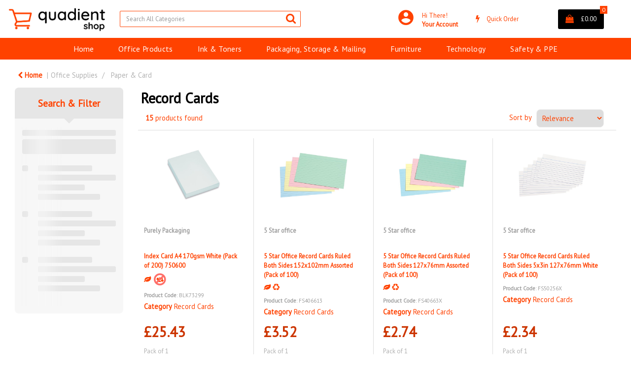

--- FILE ---
content_type: text/html; charset=utf-8
request_url: https://www.google.com/recaptcha/api2/anchor?ar=1&k=6LfX6fcpAAAAADKN9HFjlv42ujHjKxzsKdnuG-RW&co=aHR0cHM6Ly9vZmZpY2UucXVhZGllbnQuY28udWs6NDQz&hl=en&v=PoyoqOPhxBO7pBk68S4YbpHZ&size=invisible&sa=loginForm&anchor-ms=20000&execute-ms=30000&cb=5hmj85mz3wsd
body_size: 49294
content:
<!DOCTYPE HTML><html dir="ltr" lang="en"><head><meta http-equiv="Content-Type" content="text/html; charset=UTF-8">
<meta http-equiv="X-UA-Compatible" content="IE=edge">
<title>reCAPTCHA</title>
<style type="text/css">
/* cyrillic-ext */
@font-face {
  font-family: 'Roboto';
  font-style: normal;
  font-weight: 400;
  font-stretch: 100%;
  src: url(//fonts.gstatic.com/s/roboto/v48/KFO7CnqEu92Fr1ME7kSn66aGLdTylUAMa3GUBHMdazTgWw.woff2) format('woff2');
  unicode-range: U+0460-052F, U+1C80-1C8A, U+20B4, U+2DE0-2DFF, U+A640-A69F, U+FE2E-FE2F;
}
/* cyrillic */
@font-face {
  font-family: 'Roboto';
  font-style: normal;
  font-weight: 400;
  font-stretch: 100%;
  src: url(//fonts.gstatic.com/s/roboto/v48/KFO7CnqEu92Fr1ME7kSn66aGLdTylUAMa3iUBHMdazTgWw.woff2) format('woff2');
  unicode-range: U+0301, U+0400-045F, U+0490-0491, U+04B0-04B1, U+2116;
}
/* greek-ext */
@font-face {
  font-family: 'Roboto';
  font-style: normal;
  font-weight: 400;
  font-stretch: 100%;
  src: url(//fonts.gstatic.com/s/roboto/v48/KFO7CnqEu92Fr1ME7kSn66aGLdTylUAMa3CUBHMdazTgWw.woff2) format('woff2');
  unicode-range: U+1F00-1FFF;
}
/* greek */
@font-face {
  font-family: 'Roboto';
  font-style: normal;
  font-weight: 400;
  font-stretch: 100%;
  src: url(//fonts.gstatic.com/s/roboto/v48/KFO7CnqEu92Fr1ME7kSn66aGLdTylUAMa3-UBHMdazTgWw.woff2) format('woff2');
  unicode-range: U+0370-0377, U+037A-037F, U+0384-038A, U+038C, U+038E-03A1, U+03A3-03FF;
}
/* math */
@font-face {
  font-family: 'Roboto';
  font-style: normal;
  font-weight: 400;
  font-stretch: 100%;
  src: url(//fonts.gstatic.com/s/roboto/v48/KFO7CnqEu92Fr1ME7kSn66aGLdTylUAMawCUBHMdazTgWw.woff2) format('woff2');
  unicode-range: U+0302-0303, U+0305, U+0307-0308, U+0310, U+0312, U+0315, U+031A, U+0326-0327, U+032C, U+032F-0330, U+0332-0333, U+0338, U+033A, U+0346, U+034D, U+0391-03A1, U+03A3-03A9, U+03B1-03C9, U+03D1, U+03D5-03D6, U+03F0-03F1, U+03F4-03F5, U+2016-2017, U+2034-2038, U+203C, U+2040, U+2043, U+2047, U+2050, U+2057, U+205F, U+2070-2071, U+2074-208E, U+2090-209C, U+20D0-20DC, U+20E1, U+20E5-20EF, U+2100-2112, U+2114-2115, U+2117-2121, U+2123-214F, U+2190, U+2192, U+2194-21AE, U+21B0-21E5, U+21F1-21F2, U+21F4-2211, U+2213-2214, U+2216-22FF, U+2308-230B, U+2310, U+2319, U+231C-2321, U+2336-237A, U+237C, U+2395, U+239B-23B7, U+23D0, U+23DC-23E1, U+2474-2475, U+25AF, U+25B3, U+25B7, U+25BD, U+25C1, U+25CA, U+25CC, U+25FB, U+266D-266F, U+27C0-27FF, U+2900-2AFF, U+2B0E-2B11, U+2B30-2B4C, U+2BFE, U+3030, U+FF5B, U+FF5D, U+1D400-1D7FF, U+1EE00-1EEFF;
}
/* symbols */
@font-face {
  font-family: 'Roboto';
  font-style: normal;
  font-weight: 400;
  font-stretch: 100%;
  src: url(//fonts.gstatic.com/s/roboto/v48/KFO7CnqEu92Fr1ME7kSn66aGLdTylUAMaxKUBHMdazTgWw.woff2) format('woff2');
  unicode-range: U+0001-000C, U+000E-001F, U+007F-009F, U+20DD-20E0, U+20E2-20E4, U+2150-218F, U+2190, U+2192, U+2194-2199, U+21AF, U+21E6-21F0, U+21F3, U+2218-2219, U+2299, U+22C4-22C6, U+2300-243F, U+2440-244A, U+2460-24FF, U+25A0-27BF, U+2800-28FF, U+2921-2922, U+2981, U+29BF, U+29EB, U+2B00-2BFF, U+4DC0-4DFF, U+FFF9-FFFB, U+10140-1018E, U+10190-1019C, U+101A0, U+101D0-101FD, U+102E0-102FB, U+10E60-10E7E, U+1D2C0-1D2D3, U+1D2E0-1D37F, U+1F000-1F0FF, U+1F100-1F1AD, U+1F1E6-1F1FF, U+1F30D-1F30F, U+1F315, U+1F31C, U+1F31E, U+1F320-1F32C, U+1F336, U+1F378, U+1F37D, U+1F382, U+1F393-1F39F, U+1F3A7-1F3A8, U+1F3AC-1F3AF, U+1F3C2, U+1F3C4-1F3C6, U+1F3CA-1F3CE, U+1F3D4-1F3E0, U+1F3ED, U+1F3F1-1F3F3, U+1F3F5-1F3F7, U+1F408, U+1F415, U+1F41F, U+1F426, U+1F43F, U+1F441-1F442, U+1F444, U+1F446-1F449, U+1F44C-1F44E, U+1F453, U+1F46A, U+1F47D, U+1F4A3, U+1F4B0, U+1F4B3, U+1F4B9, U+1F4BB, U+1F4BF, U+1F4C8-1F4CB, U+1F4D6, U+1F4DA, U+1F4DF, U+1F4E3-1F4E6, U+1F4EA-1F4ED, U+1F4F7, U+1F4F9-1F4FB, U+1F4FD-1F4FE, U+1F503, U+1F507-1F50B, U+1F50D, U+1F512-1F513, U+1F53E-1F54A, U+1F54F-1F5FA, U+1F610, U+1F650-1F67F, U+1F687, U+1F68D, U+1F691, U+1F694, U+1F698, U+1F6AD, U+1F6B2, U+1F6B9-1F6BA, U+1F6BC, U+1F6C6-1F6CF, U+1F6D3-1F6D7, U+1F6E0-1F6EA, U+1F6F0-1F6F3, U+1F6F7-1F6FC, U+1F700-1F7FF, U+1F800-1F80B, U+1F810-1F847, U+1F850-1F859, U+1F860-1F887, U+1F890-1F8AD, U+1F8B0-1F8BB, U+1F8C0-1F8C1, U+1F900-1F90B, U+1F93B, U+1F946, U+1F984, U+1F996, U+1F9E9, U+1FA00-1FA6F, U+1FA70-1FA7C, U+1FA80-1FA89, U+1FA8F-1FAC6, U+1FACE-1FADC, U+1FADF-1FAE9, U+1FAF0-1FAF8, U+1FB00-1FBFF;
}
/* vietnamese */
@font-face {
  font-family: 'Roboto';
  font-style: normal;
  font-weight: 400;
  font-stretch: 100%;
  src: url(//fonts.gstatic.com/s/roboto/v48/KFO7CnqEu92Fr1ME7kSn66aGLdTylUAMa3OUBHMdazTgWw.woff2) format('woff2');
  unicode-range: U+0102-0103, U+0110-0111, U+0128-0129, U+0168-0169, U+01A0-01A1, U+01AF-01B0, U+0300-0301, U+0303-0304, U+0308-0309, U+0323, U+0329, U+1EA0-1EF9, U+20AB;
}
/* latin-ext */
@font-face {
  font-family: 'Roboto';
  font-style: normal;
  font-weight: 400;
  font-stretch: 100%;
  src: url(//fonts.gstatic.com/s/roboto/v48/KFO7CnqEu92Fr1ME7kSn66aGLdTylUAMa3KUBHMdazTgWw.woff2) format('woff2');
  unicode-range: U+0100-02BA, U+02BD-02C5, U+02C7-02CC, U+02CE-02D7, U+02DD-02FF, U+0304, U+0308, U+0329, U+1D00-1DBF, U+1E00-1E9F, U+1EF2-1EFF, U+2020, U+20A0-20AB, U+20AD-20C0, U+2113, U+2C60-2C7F, U+A720-A7FF;
}
/* latin */
@font-face {
  font-family: 'Roboto';
  font-style: normal;
  font-weight: 400;
  font-stretch: 100%;
  src: url(//fonts.gstatic.com/s/roboto/v48/KFO7CnqEu92Fr1ME7kSn66aGLdTylUAMa3yUBHMdazQ.woff2) format('woff2');
  unicode-range: U+0000-00FF, U+0131, U+0152-0153, U+02BB-02BC, U+02C6, U+02DA, U+02DC, U+0304, U+0308, U+0329, U+2000-206F, U+20AC, U+2122, U+2191, U+2193, U+2212, U+2215, U+FEFF, U+FFFD;
}
/* cyrillic-ext */
@font-face {
  font-family: 'Roboto';
  font-style: normal;
  font-weight: 500;
  font-stretch: 100%;
  src: url(//fonts.gstatic.com/s/roboto/v48/KFO7CnqEu92Fr1ME7kSn66aGLdTylUAMa3GUBHMdazTgWw.woff2) format('woff2');
  unicode-range: U+0460-052F, U+1C80-1C8A, U+20B4, U+2DE0-2DFF, U+A640-A69F, U+FE2E-FE2F;
}
/* cyrillic */
@font-face {
  font-family: 'Roboto';
  font-style: normal;
  font-weight: 500;
  font-stretch: 100%;
  src: url(//fonts.gstatic.com/s/roboto/v48/KFO7CnqEu92Fr1ME7kSn66aGLdTylUAMa3iUBHMdazTgWw.woff2) format('woff2');
  unicode-range: U+0301, U+0400-045F, U+0490-0491, U+04B0-04B1, U+2116;
}
/* greek-ext */
@font-face {
  font-family: 'Roboto';
  font-style: normal;
  font-weight: 500;
  font-stretch: 100%;
  src: url(//fonts.gstatic.com/s/roboto/v48/KFO7CnqEu92Fr1ME7kSn66aGLdTylUAMa3CUBHMdazTgWw.woff2) format('woff2');
  unicode-range: U+1F00-1FFF;
}
/* greek */
@font-face {
  font-family: 'Roboto';
  font-style: normal;
  font-weight: 500;
  font-stretch: 100%;
  src: url(//fonts.gstatic.com/s/roboto/v48/KFO7CnqEu92Fr1ME7kSn66aGLdTylUAMa3-UBHMdazTgWw.woff2) format('woff2');
  unicode-range: U+0370-0377, U+037A-037F, U+0384-038A, U+038C, U+038E-03A1, U+03A3-03FF;
}
/* math */
@font-face {
  font-family: 'Roboto';
  font-style: normal;
  font-weight: 500;
  font-stretch: 100%;
  src: url(//fonts.gstatic.com/s/roboto/v48/KFO7CnqEu92Fr1ME7kSn66aGLdTylUAMawCUBHMdazTgWw.woff2) format('woff2');
  unicode-range: U+0302-0303, U+0305, U+0307-0308, U+0310, U+0312, U+0315, U+031A, U+0326-0327, U+032C, U+032F-0330, U+0332-0333, U+0338, U+033A, U+0346, U+034D, U+0391-03A1, U+03A3-03A9, U+03B1-03C9, U+03D1, U+03D5-03D6, U+03F0-03F1, U+03F4-03F5, U+2016-2017, U+2034-2038, U+203C, U+2040, U+2043, U+2047, U+2050, U+2057, U+205F, U+2070-2071, U+2074-208E, U+2090-209C, U+20D0-20DC, U+20E1, U+20E5-20EF, U+2100-2112, U+2114-2115, U+2117-2121, U+2123-214F, U+2190, U+2192, U+2194-21AE, U+21B0-21E5, U+21F1-21F2, U+21F4-2211, U+2213-2214, U+2216-22FF, U+2308-230B, U+2310, U+2319, U+231C-2321, U+2336-237A, U+237C, U+2395, U+239B-23B7, U+23D0, U+23DC-23E1, U+2474-2475, U+25AF, U+25B3, U+25B7, U+25BD, U+25C1, U+25CA, U+25CC, U+25FB, U+266D-266F, U+27C0-27FF, U+2900-2AFF, U+2B0E-2B11, U+2B30-2B4C, U+2BFE, U+3030, U+FF5B, U+FF5D, U+1D400-1D7FF, U+1EE00-1EEFF;
}
/* symbols */
@font-face {
  font-family: 'Roboto';
  font-style: normal;
  font-weight: 500;
  font-stretch: 100%;
  src: url(//fonts.gstatic.com/s/roboto/v48/KFO7CnqEu92Fr1ME7kSn66aGLdTylUAMaxKUBHMdazTgWw.woff2) format('woff2');
  unicode-range: U+0001-000C, U+000E-001F, U+007F-009F, U+20DD-20E0, U+20E2-20E4, U+2150-218F, U+2190, U+2192, U+2194-2199, U+21AF, U+21E6-21F0, U+21F3, U+2218-2219, U+2299, U+22C4-22C6, U+2300-243F, U+2440-244A, U+2460-24FF, U+25A0-27BF, U+2800-28FF, U+2921-2922, U+2981, U+29BF, U+29EB, U+2B00-2BFF, U+4DC0-4DFF, U+FFF9-FFFB, U+10140-1018E, U+10190-1019C, U+101A0, U+101D0-101FD, U+102E0-102FB, U+10E60-10E7E, U+1D2C0-1D2D3, U+1D2E0-1D37F, U+1F000-1F0FF, U+1F100-1F1AD, U+1F1E6-1F1FF, U+1F30D-1F30F, U+1F315, U+1F31C, U+1F31E, U+1F320-1F32C, U+1F336, U+1F378, U+1F37D, U+1F382, U+1F393-1F39F, U+1F3A7-1F3A8, U+1F3AC-1F3AF, U+1F3C2, U+1F3C4-1F3C6, U+1F3CA-1F3CE, U+1F3D4-1F3E0, U+1F3ED, U+1F3F1-1F3F3, U+1F3F5-1F3F7, U+1F408, U+1F415, U+1F41F, U+1F426, U+1F43F, U+1F441-1F442, U+1F444, U+1F446-1F449, U+1F44C-1F44E, U+1F453, U+1F46A, U+1F47D, U+1F4A3, U+1F4B0, U+1F4B3, U+1F4B9, U+1F4BB, U+1F4BF, U+1F4C8-1F4CB, U+1F4D6, U+1F4DA, U+1F4DF, U+1F4E3-1F4E6, U+1F4EA-1F4ED, U+1F4F7, U+1F4F9-1F4FB, U+1F4FD-1F4FE, U+1F503, U+1F507-1F50B, U+1F50D, U+1F512-1F513, U+1F53E-1F54A, U+1F54F-1F5FA, U+1F610, U+1F650-1F67F, U+1F687, U+1F68D, U+1F691, U+1F694, U+1F698, U+1F6AD, U+1F6B2, U+1F6B9-1F6BA, U+1F6BC, U+1F6C6-1F6CF, U+1F6D3-1F6D7, U+1F6E0-1F6EA, U+1F6F0-1F6F3, U+1F6F7-1F6FC, U+1F700-1F7FF, U+1F800-1F80B, U+1F810-1F847, U+1F850-1F859, U+1F860-1F887, U+1F890-1F8AD, U+1F8B0-1F8BB, U+1F8C0-1F8C1, U+1F900-1F90B, U+1F93B, U+1F946, U+1F984, U+1F996, U+1F9E9, U+1FA00-1FA6F, U+1FA70-1FA7C, U+1FA80-1FA89, U+1FA8F-1FAC6, U+1FACE-1FADC, U+1FADF-1FAE9, U+1FAF0-1FAF8, U+1FB00-1FBFF;
}
/* vietnamese */
@font-face {
  font-family: 'Roboto';
  font-style: normal;
  font-weight: 500;
  font-stretch: 100%;
  src: url(//fonts.gstatic.com/s/roboto/v48/KFO7CnqEu92Fr1ME7kSn66aGLdTylUAMa3OUBHMdazTgWw.woff2) format('woff2');
  unicode-range: U+0102-0103, U+0110-0111, U+0128-0129, U+0168-0169, U+01A0-01A1, U+01AF-01B0, U+0300-0301, U+0303-0304, U+0308-0309, U+0323, U+0329, U+1EA0-1EF9, U+20AB;
}
/* latin-ext */
@font-face {
  font-family: 'Roboto';
  font-style: normal;
  font-weight: 500;
  font-stretch: 100%;
  src: url(//fonts.gstatic.com/s/roboto/v48/KFO7CnqEu92Fr1ME7kSn66aGLdTylUAMa3KUBHMdazTgWw.woff2) format('woff2');
  unicode-range: U+0100-02BA, U+02BD-02C5, U+02C7-02CC, U+02CE-02D7, U+02DD-02FF, U+0304, U+0308, U+0329, U+1D00-1DBF, U+1E00-1E9F, U+1EF2-1EFF, U+2020, U+20A0-20AB, U+20AD-20C0, U+2113, U+2C60-2C7F, U+A720-A7FF;
}
/* latin */
@font-face {
  font-family: 'Roboto';
  font-style: normal;
  font-weight: 500;
  font-stretch: 100%;
  src: url(//fonts.gstatic.com/s/roboto/v48/KFO7CnqEu92Fr1ME7kSn66aGLdTylUAMa3yUBHMdazQ.woff2) format('woff2');
  unicode-range: U+0000-00FF, U+0131, U+0152-0153, U+02BB-02BC, U+02C6, U+02DA, U+02DC, U+0304, U+0308, U+0329, U+2000-206F, U+20AC, U+2122, U+2191, U+2193, U+2212, U+2215, U+FEFF, U+FFFD;
}
/* cyrillic-ext */
@font-face {
  font-family: 'Roboto';
  font-style: normal;
  font-weight: 900;
  font-stretch: 100%;
  src: url(//fonts.gstatic.com/s/roboto/v48/KFO7CnqEu92Fr1ME7kSn66aGLdTylUAMa3GUBHMdazTgWw.woff2) format('woff2');
  unicode-range: U+0460-052F, U+1C80-1C8A, U+20B4, U+2DE0-2DFF, U+A640-A69F, U+FE2E-FE2F;
}
/* cyrillic */
@font-face {
  font-family: 'Roboto';
  font-style: normal;
  font-weight: 900;
  font-stretch: 100%;
  src: url(//fonts.gstatic.com/s/roboto/v48/KFO7CnqEu92Fr1ME7kSn66aGLdTylUAMa3iUBHMdazTgWw.woff2) format('woff2');
  unicode-range: U+0301, U+0400-045F, U+0490-0491, U+04B0-04B1, U+2116;
}
/* greek-ext */
@font-face {
  font-family: 'Roboto';
  font-style: normal;
  font-weight: 900;
  font-stretch: 100%;
  src: url(//fonts.gstatic.com/s/roboto/v48/KFO7CnqEu92Fr1ME7kSn66aGLdTylUAMa3CUBHMdazTgWw.woff2) format('woff2');
  unicode-range: U+1F00-1FFF;
}
/* greek */
@font-face {
  font-family: 'Roboto';
  font-style: normal;
  font-weight: 900;
  font-stretch: 100%;
  src: url(//fonts.gstatic.com/s/roboto/v48/KFO7CnqEu92Fr1ME7kSn66aGLdTylUAMa3-UBHMdazTgWw.woff2) format('woff2');
  unicode-range: U+0370-0377, U+037A-037F, U+0384-038A, U+038C, U+038E-03A1, U+03A3-03FF;
}
/* math */
@font-face {
  font-family: 'Roboto';
  font-style: normal;
  font-weight: 900;
  font-stretch: 100%;
  src: url(//fonts.gstatic.com/s/roboto/v48/KFO7CnqEu92Fr1ME7kSn66aGLdTylUAMawCUBHMdazTgWw.woff2) format('woff2');
  unicode-range: U+0302-0303, U+0305, U+0307-0308, U+0310, U+0312, U+0315, U+031A, U+0326-0327, U+032C, U+032F-0330, U+0332-0333, U+0338, U+033A, U+0346, U+034D, U+0391-03A1, U+03A3-03A9, U+03B1-03C9, U+03D1, U+03D5-03D6, U+03F0-03F1, U+03F4-03F5, U+2016-2017, U+2034-2038, U+203C, U+2040, U+2043, U+2047, U+2050, U+2057, U+205F, U+2070-2071, U+2074-208E, U+2090-209C, U+20D0-20DC, U+20E1, U+20E5-20EF, U+2100-2112, U+2114-2115, U+2117-2121, U+2123-214F, U+2190, U+2192, U+2194-21AE, U+21B0-21E5, U+21F1-21F2, U+21F4-2211, U+2213-2214, U+2216-22FF, U+2308-230B, U+2310, U+2319, U+231C-2321, U+2336-237A, U+237C, U+2395, U+239B-23B7, U+23D0, U+23DC-23E1, U+2474-2475, U+25AF, U+25B3, U+25B7, U+25BD, U+25C1, U+25CA, U+25CC, U+25FB, U+266D-266F, U+27C0-27FF, U+2900-2AFF, U+2B0E-2B11, U+2B30-2B4C, U+2BFE, U+3030, U+FF5B, U+FF5D, U+1D400-1D7FF, U+1EE00-1EEFF;
}
/* symbols */
@font-face {
  font-family: 'Roboto';
  font-style: normal;
  font-weight: 900;
  font-stretch: 100%;
  src: url(//fonts.gstatic.com/s/roboto/v48/KFO7CnqEu92Fr1ME7kSn66aGLdTylUAMaxKUBHMdazTgWw.woff2) format('woff2');
  unicode-range: U+0001-000C, U+000E-001F, U+007F-009F, U+20DD-20E0, U+20E2-20E4, U+2150-218F, U+2190, U+2192, U+2194-2199, U+21AF, U+21E6-21F0, U+21F3, U+2218-2219, U+2299, U+22C4-22C6, U+2300-243F, U+2440-244A, U+2460-24FF, U+25A0-27BF, U+2800-28FF, U+2921-2922, U+2981, U+29BF, U+29EB, U+2B00-2BFF, U+4DC0-4DFF, U+FFF9-FFFB, U+10140-1018E, U+10190-1019C, U+101A0, U+101D0-101FD, U+102E0-102FB, U+10E60-10E7E, U+1D2C0-1D2D3, U+1D2E0-1D37F, U+1F000-1F0FF, U+1F100-1F1AD, U+1F1E6-1F1FF, U+1F30D-1F30F, U+1F315, U+1F31C, U+1F31E, U+1F320-1F32C, U+1F336, U+1F378, U+1F37D, U+1F382, U+1F393-1F39F, U+1F3A7-1F3A8, U+1F3AC-1F3AF, U+1F3C2, U+1F3C4-1F3C6, U+1F3CA-1F3CE, U+1F3D4-1F3E0, U+1F3ED, U+1F3F1-1F3F3, U+1F3F5-1F3F7, U+1F408, U+1F415, U+1F41F, U+1F426, U+1F43F, U+1F441-1F442, U+1F444, U+1F446-1F449, U+1F44C-1F44E, U+1F453, U+1F46A, U+1F47D, U+1F4A3, U+1F4B0, U+1F4B3, U+1F4B9, U+1F4BB, U+1F4BF, U+1F4C8-1F4CB, U+1F4D6, U+1F4DA, U+1F4DF, U+1F4E3-1F4E6, U+1F4EA-1F4ED, U+1F4F7, U+1F4F9-1F4FB, U+1F4FD-1F4FE, U+1F503, U+1F507-1F50B, U+1F50D, U+1F512-1F513, U+1F53E-1F54A, U+1F54F-1F5FA, U+1F610, U+1F650-1F67F, U+1F687, U+1F68D, U+1F691, U+1F694, U+1F698, U+1F6AD, U+1F6B2, U+1F6B9-1F6BA, U+1F6BC, U+1F6C6-1F6CF, U+1F6D3-1F6D7, U+1F6E0-1F6EA, U+1F6F0-1F6F3, U+1F6F7-1F6FC, U+1F700-1F7FF, U+1F800-1F80B, U+1F810-1F847, U+1F850-1F859, U+1F860-1F887, U+1F890-1F8AD, U+1F8B0-1F8BB, U+1F8C0-1F8C1, U+1F900-1F90B, U+1F93B, U+1F946, U+1F984, U+1F996, U+1F9E9, U+1FA00-1FA6F, U+1FA70-1FA7C, U+1FA80-1FA89, U+1FA8F-1FAC6, U+1FACE-1FADC, U+1FADF-1FAE9, U+1FAF0-1FAF8, U+1FB00-1FBFF;
}
/* vietnamese */
@font-face {
  font-family: 'Roboto';
  font-style: normal;
  font-weight: 900;
  font-stretch: 100%;
  src: url(//fonts.gstatic.com/s/roboto/v48/KFO7CnqEu92Fr1ME7kSn66aGLdTylUAMa3OUBHMdazTgWw.woff2) format('woff2');
  unicode-range: U+0102-0103, U+0110-0111, U+0128-0129, U+0168-0169, U+01A0-01A1, U+01AF-01B0, U+0300-0301, U+0303-0304, U+0308-0309, U+0323, U+0329, U+1EA0-1EF9, U+20AB;
}
/* latin-ext */
@font-face {
  font-family: 'Roboto';
  font-style: normal;
  font-weight: 900;
  font-stretch: 100%;
  src: url(//fonts.gstatic.com/s/roboto/v48/KFO7CnqEu92Fr1ME7kSn66aGLdTylUAMa3KUBHMdazTgWw.woff2) format('woff2');
  unicode-range: U+0100-02BA, U+02BD-02C5, U+02C7-02CC, U+02CE-02D7, U+02DD-02FF, U+0304, U+0308, U+0329, U+1D00-1DBF, U+1E00-1E9F, U+1EF2-1EFF, U+2020, U+20A0-20AB, U+20AD-20C0, U+2113, U+2C60-2C7F, U+A720-A7FF;
}
/* latin */
@font-face {
  font-family: 'Roboto';
  font-style: normal;
  font-weight: 900;
  font-stretch: 100%;
  src: url(//fonts.gstatic.com/s/roboto/v48/KFO7CnqEu92Fr1ME7kSn66aGLdTylUAMa3yUBHMdazQ.woff2) format('woff2');
  unicode-range: U+0000-00FF, U+0131, U+0152-0153, U+02BB-02BC, U+02C6, U+02DA, U+02DC, U+0304, U+0308, U+0329, U+2000-206F, U+20AC, U+2122, U+2191, U+2193, U+2212, U+2215, U+FEFF, U+FFFD;
}

</style>
<link rel="stylesheet" type="text/css" href="https://www.gstatic.com/recaptcha/releases/PoyoqOPhxBO7pBk68S4YbpHZ/styles__ltr.css">
<script nonce="CRH6oqpwuyILR0STIn3zeQ" type="text/javascript">window['__recaptcha_api'] = 'https://www.google.com/recaptcha/api2/';</script>
<script type="text/javascript" src="https://www.gstatic.com/recaptcha/releases/PoyoqOPhxBO7pBk68S4YbpHZ/recaptcha__en.js" nonce="CRH6oqpwuyILR0STIn3zeQ">
      
    </script></head>
<body><div id="rc-anchor-alert" class="rc-anchor-alert"></div>
<input type="hidden" id="recaptcha-token" value="[base64]">
<script type="text/javascript" nonce="CRH6oqpwuyILR0STIn3zeQ">
      recaptcha.anchor.Main.init("[\x22ainput\x22,[\x22bgdata\x22,\x22\x22,\[base64]/[base64]/[base64]/[base64]/[base64]/UltsKytdPUU6KEU8MjA0OD9SW2wrK109RT4+NnwxOTI6KChFJjY0NTEyKT09NTUyOTYmJk0rMTxjLmxlbmd0aCYmKGMuY2hhckNvZGVBdChNKzEpJjY0NTEyKT09NTYzMjA/[base64]/[base64]/[base64]/[base64]/[base64]/[base64]/[base64]\x22,\[base64]\\u003d\\u003d\x22,\x22SsOZM8Oow6vDosOxJcOqw7gbIMOSwqkAwoh1wrfCvMKpLsKvwonDj8KXLMObw5/DucOmw4fDukDDtTdqw49aNcKPwqjCnsKRbMKaw4fDu8OyKhwgw6/DjcOTF8KnR8KawqwDccOdBMKew7NAbcKWURpBwpbCs8OvFD9BN8KzwoTDhyxOWQ/[base64]/DqMKrwpXCkcOlDQLCvMKDw7vDjmYFwoXCoWHDn8OWQcKHwrLCqcKAZz/Dl2nCucKyK8KMwrzCqEFow6LCs8O1w5lrD8KwJV/[base64]/Dp3UAV8KGTRfCqsO1BEBiPnrDg8OKwqvCqzAUXsOZw5DCtzFyC0nDqwLDi28rwrVDMsKRw6vChcKLCRoyw5LCowPCjgN0wqAbw4LCukAAfhcgwrzCgMK4G8KSEjfCvETDjsKowqzDtn5LcMKEdXzDshTCqcO9wq5gWD/[base64]/[base64]/CmsOmw7ttw7EuCsK0QsOfTMK4w79MeRPClMK5w5N9W8OWYTLCjMKrwqrCo8OgfCvCuAcedcK/w4nCsWXCjUrCmwPCrsKLHcOxw5ZlFcOmWiU2E8Oxw5LDmcKIwoJYSHfDoMOLw7PChD7DuSvDuG8MEcOGZ8OzwqLCncOgwr/DmCPDhsKtGcK+VE/Dp8KUwrd8aVnDsx3DhcK4ZiVYw6VLw5pKw6kfw4DCk8OMUsORwrzDosO5XTgmwqIcw7oDasO5MUdTwqZgwovDqsOlVj50F8ORwr3DtMOPwoXCgRAhGsOmD8KmdDkTfUnCqA8Qw5nDusOywr3ChMODwpLDqMKCwqQDwqbDmiJ9wogKLzRxWcK/w4nDkgjClwbClXN7w5fCssOnEHDClhJTJHzCnnfClXYYwolCw4jDqcKaw4DDkFPDgsKlwqrCgsO/[base64]/DglTCi8KiK2nDs2rCjcOqLMO3eMKzw5/DgMK0wpZzw53CsMOJNgrCvSXCpUnCq1cjw7HDgE4HZGkRG8OlOMKvw5fDksKDBcOmwr8GNcO5wp3DscOVw7rDusKPw4TCnnvDn0nCkxZkY1nCmxXDhyzCvsOqdsKlekw+d1TCmsOXEErDqMOjw6TDssOQKwcYwrfDow/[base64]/[base64]/wrDDqTTDijjCuMKAZB4XIcKZw5xZERXDusOqw7TClcKVb8OHwrUYQF4aYyzCgiLCvMOoP8KodSbClFJNfsKlw4xnw7RTwrXCpcOPwrXCkMKGH8O4eQ3DpcOiwp/CokVFwpkwVMKHw4tSGsOVaVTDuHbDrSYZIcKQW1fDgMK4wpXCmxXDtHnCgMOwQDJcwr7CjX/CnQHDuwZ7d8KPG8OvJ1/CpMKdwoLDgMO5TCLDhDYtWsOoSMKWwqxPw5rCpcOwCsK4w4LCnSXCkDvCtFZSW8O/[base64]/[base64]/wp8Bw4Vyw6/CrsOZw7YMwpvDjMKmw7gdwpzDkhTCviE7w4YRwo9owrfDlzJSGMKTwqjDq8K1RFoQHcKGw6VSwoPCj3sLw6fDkMOyw6fCssKNwqzCncKyGMKrwqp+wogAwowDw6vCrDpNwpLCrAXDsEbDpRRVYMOtwplcw5IjFMOAwpDDmsKLSy/CgH4gVyDDo8OVdMKXw4HDjVjCp2YJd8KDw4V8wrRyCzF9w7TDo8KMfMKFVsOsw55NwqTCunrDgMK9ey/DtRPDt8Ocw7NZYBjChnAfwqwtw65sPx3DrcK1wq9fHCvCvMK9RADDpG4uwrnCngTCoXfDjjV5w73DiQXCpkZ1NCI3w6/CuBDDhcKVXTY1cMOhIgXDu8O9w5bCtTDCj8KbAG9rw6wVwpFFC3XCvz/DvsKWw7Ufw6jDl03DoCJXwoHDvAZeJHU9wockwrXDjcOswq0Gw71eR8O4LH8UCRVHZFXDqsKvw6Q9wqcXw5bDuMOFGMKBb8KQLnnCh1LDrsO5Tw8kQ258wqdcPTjCicKHe8Kbw7DDhUTCscOYwpHDrcOSw4/[base64]/DglsUSFqwqPDtGQuDQB/[base64]/Drk/DkcOVwqMxUsKpYsK9w4lJGcKiBcK+wr3CmXrDksOWwrEhP8OwDxttPcORw4DCkcOZw7jCpXlHw6JmwrPCgUcBKjR4w4nCnH/DvVAVcgs5NVNTw5XDkz5TFAtYWMKcw6B7wrjCiMORS8OBwrFdMcKeEcKWLEJxw7TDqgfDn8KJwqPCqi3DjlDCszA7IhUrZhIcTMKswqRKw4xYCxpTw7vChRVDw7XCm0x2wpdFDFLClkQlw6TCkcK4w5MdH1HCuE7DgcKmH8KFwoDDg2o/EcK0wp/CssKrC0wBwpfCosO6UMOLw4TDvXTDgE8YSMK8w7/DvMOZYsK+wr1mw4M6JV7ChMKHPRRNND7CsgfDlsK3w6rDmsK+w7zCo8KzWcKfwrHCpQLCnBPCmF8Ewq3CssK7XsOgUsKbJ3UrwoUbwpIdZznDgjd2w6vCizXCkmVLwoLDjzbDvER8w47Dm3kmw5Q/w6rDhDrCriAtw7TChX5xPn9zc3rDqTwZNcOpTlfCjcO9X8O6wrBVP8KXwqrCosOww6TDhxXCrVAGZjIyDVslwqLDgwNeSiLDpW1iwoLCucOQw4xgP8OPwpnDrkYFDMKYBDPCjlnCqkMvwr/Cq8KnPThsw6vDpTHCtsOwPcKxw5hKw6cFwoleSsOdAsO/w5LCtsKpSTVZwo3Cn8KCwqcvKMOBwr7CiV7CtcOyw75Pw7zDqsKrw7DCnsKqw6jCg8KFw4UOwo/DqMOtbDs3bcKcwpHDssOAw68xOT0PwoV5Z0LCvHHDv8OWw47DsMKAVsKlVSDDmnE2wrEmw69uwpbCgybDs8KmShjDnG/Dh8KTwprDoj3DrEvCr8O2wrthDw/CtjETwrZBwq1gw7BqEcO4KS1Vw5PCgsKjwqfCnTrCjULCmE/ClyTCnRJ4RcOiGEVqAcKlwq7DtwEQw4HCgFXDh8KnNMKDBHvDi8Kaw4nDpHjDhQF9wo/CswxSSw1vw7wKHsOfRcKcw7TClj3DnmrCscOOTsK0Hl1YfzALw63DicOEw7PCr2VxWhbDsys7XMOPf0J+f0jCkx7DgiAXwrM1wokhbcOtwrtpw5IBwr1/bsOqU3VsBz7CuE7Cgh0sRQYGXjrDh8KCw4oTw6DDh8OMw48rwonDqcK1bTklwqnCtlPDtnRsU8KKT8KjwpTDmcKXw7fCoMKgYHzDosKlPS3DrCYNaXh+wplEwos9wrfCvMKqwrLCmsKcwosPWQvDvV0Rw4LCqMK/bw9pw4Jow65dw6XDiMKPw6rDvcOoWjRIwroqwqtfOzrCp8Kiw7ASwqZ/wrc5aB/DpcOuLi4DOT/[base64]/DqMK0E8Kiw59hZxEPwovCqMOZcGPCt1EWwotYw5Iib8KlJ2QWYcKMbH/DhhJUwrAtwrHCu8OVLMOGZcOYwqFywqjDssKjbcK2ScKpTMK/Mh4kwprChMKNKwfCn1/[base64]/[base64]/wqjDpsONEH3DkhvDsWHCll7DlWHDhnjClyLCnsKER8KEF8KKPsK/B17CjWIawoDCukp1PmFCczHDkXrDtQfCjcKQF1lowr0vwqx/w5HDisOjVnkmw7PCo8OgwpzDicKswrLDlMObdF7CnCYTBsKOwrDDnUcTwpBMa3fDtQJqw7jCosKDaw/ChcKGZsOFw7rDhhYQO8OBwr7CoRhhNsOTwpc5w4lNw7fDsDvDrHkLFsOaw4Ekw5Jhw6M1YMOsSjXDmMKzw7gpa8KDX8KhK2/DnsKcID8lwro/w5fCncK9WSnDjMKTeMOpasKJPsOwEMKRPcOZwp/CtTpcwoled8OrcsKZw41dw7V0V8OzSMKOYMOtIMKsw4oLBVPCknXDsMK6wqfDhMKvQcO9w6fCr8Kjw45hJcKZMsOiwqkGwpVrwoh+wo5hw4nDgsOMw5/Cl2ssQ8KXB8KSw55AwqrCrcKww7o3cQ95w57DimhyKwTCr3kqL8KHwqEVw4rCiTJfwrnDu2/DvcOBwo/[base64]/w6PCncKDw5LCqkrDk8Kxwq5qwo8XwphjPsKew6NewqnCtABWMVvDlsOyw7MOQhMXw7XDsDLCqcO8w59uw4XCti3Cnh4/QBTDsQzCoUcoN3DDnS3ClcK/wqvCgsKPw6sJSMOiX8OEw6/DlDjCvX7CqDLDsBHDnUPClcKtwqB4wqJwwrdoTjzDkcKewqPDv8O5w7zCsn7CnsKGw7UVZjMWwod6w4MjFF7ClcOYw4Z3w7JeEEvDrcKbSsOgY2Y9w7Z2FkzCmsKwwobDocOFXHrCnALClcOpesKffMKCw4zCmMKwNUNTwp/Ch8KbF8KGBzTDp2LCg8O6w4o0DjHDrgTCkMOyw6LCm2g4ccOBw6ESw6k3wrUgajxjfRASw4XDqEQBJ8Ktw7NFwoVZw6vCs8Kcw63Dt2gLwrxWwpw1YxFGw6Nmwok7wrnDphEywqXClsOjw51QZsOFU8OOw5YNw5/CoizDtcKSw5rDrsKlwqonSsOIw58BXMO0wqvDrsKKwr1lSsKMwqptwoHCpi7DoMKxw6dVX8KEcWBCwrfCusK/M8OnbkFge8Ogw49lJcK+ZsOXw7YLL2MVY8OhLMKIwqt/GsOZZMOyw5Z4w7vDnwjDnMOdw5bCg1zCq8OvKW3DuMK7VsKAQsO5w6jDiy9aEcKcw4XDtcKAE8Oswo8tw7/ClwkEw6QmdMKawqjClMO1BsO3cmrCuU9PdXhCFj3CvRHCicKvP0s7wrrDilZawpDDlsOZw5nClMO2W07CmG7Dgw/DtkpsBcOZbzo9wrbCjsOsScOCF009UsKHw5svwp3DnMOlecOzf27Cm07DvMKEBMKrIcKjw79NwqLCqhd9ZsKtw7xKwrRGwrECwoF0w5xMwo3Dq8KgBCvDs0AjFjXCiE/[base64]/CoQATPMOSw5TDtF7DncOISDUkwrzDszYcAMOwVhrCq8Khw6drwo1HwrnCmQYdw4zDosK0w7HDrEMxwprDhsO+W20Gwq3Do8KMfsKjw5R1S014w4Y3wr/[base64]/CxnDvzfDncKIwoJNwqEpazTCrsKAHCRbQVFjAh7DqEFow6HDgMOYJsOqbsK7WXoPw64NwrTDjcOZwp9jFsO8wrRddMOCw5USw7gOIzccw5HCisOkwqDCmMKlYsOfw7QLwpXDgsObwrltwqA9wq3Dt3pLbSDDosKxc8KGwpxoZsOdWsK1Sy/[base64]/wqRFEkU9YcObHFDDqsKgwpjDpCM3dsOLTSnDvXNGw7nCu8KZbD7DlHNZwpPCqwTCmjNUIk3CkCosAiQ8MsKLwrfCgDnDk8KWRWQIwpR4wprCo1M2HsKbMyfDujRGw7LCsVBGG8OGw5nClD9Nc2vCssKcUTE0fB3Do2tQwrtTw780eFBZw5M/OMOaTcO8IQBGU35Rw5bCocKJWV7Cu3sqYnfChnEzHMKSLcKmwpNsU101w6xYw6TDnmDCksKiw7N8VGfCn8KJUknDniYIw7orMGV2VQZlw7bCmMOAw5/CvcOJw4bDo0HDgQMQG8O6wr01SsKOOF7CsXhrwoDCtsKSwp3DqsOOw6nCkCfClBjCqcOnwpotwqrCqcO0Vm98bcKFwp/DlXLDmQjCiz3CtsOyGStBB3kOH35Uw5Efw44LwqfCmcK3wpZow57DnhzChWLDqGg4HMKRIx1UDcKBEsKvwq3DicKWdRdqw4HDosKZwrhew67DjcKOeWjDmMKvch/DnkU9wr0BQMKiJntew6F9wpFfw6vCrgLCgREtw4fDm8Kjwo17WMOfw47Dq8K6woDDqAXCvilMWBLCpcOnbV03wr0FwoJSw6rDgjhdJMKRZXQDVF7CpcKIwpPDtWVVw48RLFkBHzlvw7lNBjQLw4Buw64YVzREwr/DusKKwqnDm8K/[base64]/CoMK0MsKBIsKqP8K0w6jDlMKIw75DTBJPw6DCs8OMw6XDlsKNw5ICWsKKb8Ojw7lYwqnDv3PDosKGw4HCoAPDi093CwXDlcOPw5Arw67Di1vCqsO1KMKHUcKaw4jDrMKzw7REw4HCtxLCnMOow7bCqD/DgsOVKMOzPsOUQC7CsMKOVsK6FFZ2wpQdw5nDjmLCjsOrw6p4w6EtG3Upw6nDuMOUwrzCjcOrwqXDuMK9w4ADwptzE8KGY8OLw5PClsOkw4vDjMK6w5Q9w77Dn3RJb3F2bsOCw6gfw7bCnkrDpRrCvMOUwr/DuTTCm8KawrlKw47Cg1zDsjpIwqJLQcO4QcOfdBTDocKwwrJPAMKbf0oSUsKDwrxUw7nCr0bDhcOew7sHEHAgwpplS0EVw6p3JcKnfUjDgMK1YnPCncKaDMOrPR/CiR7Cq8O6w6HCjsKaFBArw49dwoxGIl0ABsOAHsKvwpvCmMO/OzbDucOlwokpw50cw7NdwqbCl8KPVsOlw5zDgGjDgmzCn8OuJMKiYj0Ww6/DisOlwonCkDdEw4zCjsKMw4BnOMOUHcO7AsOeDwFuUMO4w4XCgQl8Y8OETGY3XRfCoGjDscO0IHVow6vDsXt7w6A4OTLDjRtkwo7DqCXCsUkeQGtkw4nCk3dSe8OywpsqwprDuCgcwqfCpwlsdsOvcsKfFcOSBMOTUWzDhwNlw7/CuhTDgy1ra8K3w7cnwpPDhcO/ScORI17DosOpKsOQUMKmw7fDhsKwNQxfSMO0w4HCl27CjTgqwrgqRMKQwqjChsOKOScudsOjw6bDnG88DMKvw6jCiQ3DtcKgw7ZSeD9rw6TDk23CmMOdw6Y6wqjDqsK8wonDom1wW2rCt8K/JsOZwpjCgcKHwo9tw4rCjcKSb23DuMKDIB3Cv8KxWTPCoS/CqMO0WyzCmhfDgcKyw4NDe8OLZ8KYI8KGGR/DmsO+DcOnBsOBA8K+wq/DqcKIWFFfw7bCkcOII1DCqcOMF8OgfsOswpx4w5g9T8KQwpTCtcOPYMO0QTbCkEHCncOqwogTw4V6w6hxw53ClHrDqHfCrQrCsxbDrMOyUsOLwonCocOwwqnChcOmwqvDm1cqNsO+en/DrF4Ow5jCqmh3w5BKBnvCnz3Cp3LCmcOjesO/C8OfRcOpVhsZLmIqw7BfEMKCw4PChiMuwpEgw5LDmcOWSsKlw5tJw53Dtj/CvG0+JwDDgUvCiC8Rw5pkw450FWHCnMOSw4vCk8OQw6cWw6rCv8Oywr5Awq0SYsKjIsOSDcO+T8Kvw4DDu8O4w7/[base64]/DhWlIw6cOXsKTwrfDgkNhw7gTWsKdUh7Dl8OOwp1Fwq/CuEY8w4jCggdww6zDpxghwqchwrp5JmDDkcOSIMOcwpMMw7LDqMO/w7LCljPCmMKXTcK8w7XCjsK2YMOhwrTCh2zDmcOEMn/[base64]/Cj8O2RRjDhWcVRcKGOVrCgkMVEwhgK8OkfxgSbHDDpBLDg3LDucKUw53Dt8O3Z8OOa0TDrsKpbHlYA8KAw5V2HgDDrHpAUMK7w7fCl8OkYsOWwoTCpH/DtMO1w64JworDpSHDu8O2w5VEwpgOwoXDoMKSE8KTwpcnwqjDlA7DnjdOw7HDsFnCkhLDpsOgLsO1VcOyBmh/wqBOwqY2wrrCrwRjdVUXwoh2d8KsBllZwqfCs0MqJBvCisKqc8Kswp1tw4zCp8OSKMOEw47DkMOJRx/Dt8ORQsOiw4PCrXlqwrNpw5jCscKFTmwlwr3DlRNXw5PDqnTCo0d6e1zCmcORw6nCmwoKw53DpcKZN1xtw4fDgxcGw6LCkm4fw5DCucKMUsKcw4tXw7onQsKoZBTDscKBRsOyZRzDsH1MBF10OkvDvUZ4QnXDr8OALQw/[base64]/[base64]/CsMK6SMK2SsKbF8Oswq/Dj8OxwrYlw7YDw6vCuWbCtUlKS1VvwplMwoLChU5bCzwYbg1cwqsdV3JyJsO5woXDngXClDdWEcOEw4gnw58Swo/CucOzwo0ud27DhMKJGXbCqkAIw5kKwq3ChcK/XMKxw6x/wqrChGx2K8Oew67Dp2fDvDrDocKTw5tWwr9LKFNbwrjDqcK+w7XCpxJuw4zDvsKbwrBme0ZwwpXDkCbCpwVHw5/DjxzDox9zw6rDgS3Co2E9w4XCghfDu8O4LsOVfsKVwq3DoDfCgcOQKsOyamhDwprDnG7CpcKAwrbDh8KfRcOrwpTDh1UAFsKRw6nDoMKAT8O1w5vCt8OjMcKewrRcw5I9dh41dsO9OMKvwrFbwoAkwp5OUmNEe0fCgDbCosKtwpkxw7ULwp/Dp3p/[base64]/DqHLDnzXCjMKawpjDpClODg0XwoXCkRIqwrxvw4lQG8O2GT/Dk8KbBcOXwr9NScOVw7TCm8KkdBHCmsKbwrNgw7rCr8OWdgNuJcKWwojDqMKfwpg+NXFtDRFLwpbCrcKzwoTDu8KBTsOsD8KZwoPDocOIC3FFwrg4w6B2cgxmw7fCiWHChD9tKsOdw65HYXEmwp/[base64]/[base64]/woJ9TU3DhWXCkMOddD8lwqJsRsKCXsOcwrZ9SMKIwoQJw418XF8+w6N+wowaJMKFH3vCg2rCqSxlw7/[base64]/fsKVDzHCl8OFw4URNsOpw5NKwqg5w4nCtcOBMVDCt8KdRHYTXsOFw7BEPWNnIHXCsXPDpXMywqh8woJ1BiZGL8OywoclSyXCrlLDsFQZwpINURLDisKxMgrCuMKZcHTDrMKiwqdELBh/dQEDKQjCg8OnwrvCtRvCq8O1F8Kcw78Qw4d1DsOvwo0nwonClMKnQMKfwpAQw6t/[base64]/[base64]/[base64]/DjMOCw6AeSBZcw5g7wqbCusKpPMKoHAQcRlfCjsKzSsO9UsOjcUoEHxDDqMK6V8Okw4XDnjTDn2JufDDDlhsJf1wjw4/DtRfDqxjDs3fCr8OOwrDDrsOINsO9PcO8wq52aypAOMK+w7TCo8K4YMK5K05YAsOSw7ltw6/DsCZuwqPDu8OywphxwrU6w7PCsSnDjmTDlUPDvcKjS8OVZAQew5LDlXTDsAcxV0XCmH/CncOjwrnCssOgT3hAwp3DicKrMxPClcO5w65jw5BUSMK8L8OPecKMwqB4esOQwqhcw57DhGNzAiFrEMOBw4ZFN8KJeDggEHMkVsOwbcOWwocnw5d7wqdUf8OnFsKOPsOtUR3CtS1Gw7tNw5TCr8K1cBVVKsKmwq02d37DqGjClzXDtCYeNy/CrwcIVMKkd8K2Qk3Cu8Ojwo7CnlzDnsOvw79sextfw5tUw6/[base64]/DhWLDlcKwM8KGwqdpT8KCPsOHWMOjwoLCgm5twqPCosOuwp4Xw7DDlcOZw6zCq0TCqcOfw44hORjDocO6WThMIcKKw587w5MlKVFBw44xwoBSGh7Dhw4nEMK4OcORd8Kpwq8Zw54MwrbDj0RqE3DDm2RMw7V3F3t2dMKpwrXDnBcYOV/CuxjCrsKAPsOpw6PDvcODTCQOLiFRajjDim7Cu0jDhR0Ew7Rbw4lBw6B2eD0eDcKafxxxw4pCFS/CicKKBGbCtcOBEsK1csOfwpXCt8Knw4AXw4dLw61tW8KxQsKFw6zCs8OwwrAzWsO+w4wRwpPCvsOCB8O5woMRwr0/YFNWWQsFwo/DtsKvecK0woUuw5jDtMOdAcKJw4/DjiPCs3nCpCQ+wpUAGsOFwpXDrMK3w7XDvjnDpwY8QMO1cSAewpXDpsKybMKew515w6RhwpzDlHnDkMOQAsOXCUdAwq5Hw4giFHcMwoMiw7PDgxhpw5hId8KRwpbDq8Oaw41JWcOGEj1LwoR2QcOMwpXClBnDlHMLCyt/wqsrw6jDr8KFw5/DicKSwqfDl8OWcsK2wp7DgExDNMK0HsOiwptcw4fCv8KVbHXCtsKyEDjDqcO+UsOCVn1hw7nDkSXCrlHCgMKiw5vDqMOmaF5+CMOUw4xcVlJ8wo3DgzsxT8OOw6HDpMKsHW7CsTx+GRPCtyjDh8KKwq7CmwHCjMK/w4nCs1LCjybDiRsjWMOhMWM5L2LDjT56cn4fwpXDo8O7EURpViLCosOqwqoFJSI0dgnCqsOfwqnDtMKHw53Cty7DnsOuw53Cs3R/woHDnsK1wrDCgMK1fV/DrcKbwplkw4E4wp3Dm8O6w5crw6p8KwhICMOcHS/DrnrClcOIV8OqH8K1w5XDlsOAMcOww7RsNsO0GWjDtyI5w6J0QsKifsKWdW83wrYSfMKECW3DqMKlWhPCm8KDMsO9EU7Cr11sOCnChjzChHhEIsOMdWA/w7fCiBHCvcOHwr4aw6BFwqLDh8Ozw6RCMzTDmMOKw7fCkVfDkcOwX8KBw7zCik/Cgm3CjMOnwo7CqilpRcKmI3vDvRDDq8OPw7bCljgcbWDCpG7DvMOnJ8Kow4jCoj7DslLCiVtOwpTCncOvX3zCjmAfOAvCm8OveMOvVUTDvybCjcKAQ8KFMMOhw7/DlHMpw5fDosKfKwwJw7bDsCLCqHJbwq1Gw7HDondVYDLCrhzDgRoeEiHDsCnDqAjCvQPCh1Y7CQhVc2XDlwAAKGolwqBtasOHUmoHWx/DsE55w7l7WMOiecOYenIwS8OjwoLCskJxc8KLfMOWasOqw4UJw6RJw5TComI/[base64]/Cl8OsJh/[base64]/wpgUThTDlMO/[base64]/[base64]/HsOkw4sDwpdgw6LDizbDu1YnZE9tb8OBw5UpHMOaw5nCi8KdwrYaTCpJwr/[base64]/Di8KXLUrDuhLCsA/DskBRwphewrRFwqbDvjwfwp/Cn3ULw7vDpA/Cu0rClCrDm8Kcw5gFw5fDrMKKNgjCr1zDpzV8U3bDlsOXwpbCrsOeGMObwqoEwpbDniUfw5/CuyROW8KGw6HCqMKcAcK8wr4SwpnDnMOLRMKdwq/CgAfChMO3EWNHByVxw4fCjT3Cs8Kpw69uwpnCosKZwpHCgcOpw5UbLAQuwrIZwq1DAQoXccKVLUzChCZbWsO7wog5w6wRwqfClR3CrMKWJ13Dg8KjwqVmw7kIHcOuwrbCiXhsVsKJwo9CKFfDsAlQw6/[base64]/DssKHw6nCicOYKgjDnsOqWMKnw7fDrx7ChMKZHGx2wpgPw7bDhcK+w7h/J8KtMl/DkcK1w5bCiUDDgcOPVcKRwq9dCxAsFBlLNSZpwonDlsKob0tpw6DDkg0Awp5mS8Kvw4PDncKPw4rCqhgaVww0WWh5F3NIw4DDmH4LBcKQw7A1wqnDvExdCsOnDcKPAMKTwqvDkMKEBV9bDQzChlp2LcODACDCnzgDw6vDi8OxFsOlw5/DlWvDp8Orwod8w7FqccK2wqfDscOnw48Pw5vDm8K/w77DljfCsmXChkHCicOKw6XDj0jDlMO/wpXCjsOJFEgUwrdzw6JAMsO8bQnCkMO9aSXDrsOvJm/ClzjDg8K8G8OCSAQKwrLCllwvw5AuwrgEwobClBDCh8KpLsKiw5YiTT8UMMOuRMKzE1zCq3hSw7Y/e2dLw7jCr8KITlbCuSzCk8KCHkDDlsOYRCxEM8Kyw5bCjDpyw4TDosKcw5/[base64]/BT4uHgh2EjLChEFEGsOSTsOVwqsIdW9Ow69hwr/[base64]/KMOeRMOlwqZfRyVdwoXCg8OKZjTCq8Kew61IwpfCpcKlw4LCoE7DlsOlw7FaGMK+GUfClcK7wpjDi0NmX8OPw5ZxwrHDizcrw5DDjcKNw4LDocK5w6MVwpjCgcOAwrExJTNWUW4yflXCpSd4Nk0mczMCwpAAw4FiWsOHw4cTED/DvcOfKcK/wrMdw50kw4/CmMKdWQZcKBPDtkk9woHDjho6w5zDlcOxa8K+MzjDk8OUYALDlGsrdEHDicKDw70uRcOuwpk9wqdqwq1Zw4DDuMKVRMO3w6Anwrs0GcObKsKBwrnDqMOyJTVMw5bCuSgzKxcmS8KjTTgxwpHDlFnCkSlKYsKvWsKeQjXCkUvDv8O/w6/CpMOkw7o4BADCsV1cwrJceikPL8KsbG5UKG7Djyh7bV8EQX9leEMENR/[base64]/DhMOQw5MBX8KwwqFeGcOuHsO8w5s5SE/[base64]/DgxzDlgbDmQnCg3ZawqEielbCp3rCh1cBdcKhw6rDssKHCg3Du0J8w5TDtsKjwot3LH7DlMKBQcKoAMOcwrR5MDDCscKnTBLDjMKTKW1ZdMOpw5PCpy/[base64]/EWo4A8OKVcOYJgsowo0WEsOKwqTDsA4tOgPCn8K+wo97MMOlY13DpcKSN0d1wqpuw4fDjVPCtWxSBRDCr8O9DsK+wrwuUiZGACgEacKAw7d1G8KGK8K5QmFdw6jDv8OYwqMWOkzCiD3CmcKwHiV3bsKKNyrDnHDCt3dmVDw3w6rCjMKewpbCnFjDvcOrwpEKBsK/w6LCjUXCmsKfMcKcw4AbA8KHwprDlWvDkgHCucKjwrbCgTvDrMKdYMO9w7XCq3wvFMKWwoV7KMOgQDQuYcK2w7R6wrgcwr7DpVEuw4XDh2ZoMiZ/LcKhCDsfC2rDom9RXz15FgtNRRXDgDDDmi/[base64]/wqg/w4VpasOHS8OYw47DlMOlPyLCigDDmwPDucK5fcO3wocVAHnCtTzCosKIwpDDt8K0wrvCknzDv8KRwqbDgcOHw7HDqsK3McOUZRUqayTDsMKNwpjDuENzShR9G8ODOgE7wq3ChSPDm8OEwp3DpsOnw7/DqwLDigIXw57CjxvDunwiw6TCocOed8KOwoLDicODw6krwqFhw7rChEEqw6ldw5JRfsKHwq/[base64]/DjB18w6MKJcO3woPCpSvDmcK8fBHClsKPwp/CjcKMOcO/w5/Dt8Ojw5XCkUrChD0Zw5zCiMOww79gw6k2w43DqMKMw7Y2DsKVNsOsGsKlw6nDmCAhAEFcw6/[base64]/CqifCjW7CmcO7w7HDoMO+VlzCkB/CrQEvwqtCw70eFigEw7PDlsKDNyxUJ8O5wrcsDCB/wqlGES/[base64]/UFtuwqnDuTHCsUMESQULf8OfwqNMSTd/BMKEw4fDh8OGEcKEw7pgOGc6C8O/w5EoB8Ovw6bDjMKPJMKwanNnwqTDlyjDgMODc3vCicKDZX9zw67DvFfDmG3CqVUGwptPwqAKw6xkwqXChAfCgC/DgihGw5Aww4ohw6PDpMKtwoPCs8O/FFfDjMO8bTYAwrZcwpZ/wpdNw6sQaXxaw4vCksOMw6PCjMK/[base64]/DucOMwrBnRcOpSsORwoLCgUTDuCF0wq3DvXxSw59SOcKiwr87O8K+ZsOFKFVMw6lvVcOvS8K2DcKnVsK1X8KhQSNMwrVMwrbCn8OkwoDCgsOeJ8OqU8K+ZMKuwqPDoS1jC8O3GsKtEsKkwqJGw7fDk1XCrgF7wqVLQXDDs1h/[base64]/DnULDkMOqAV/DvMOYSxZTw6NFeMKUw60nw4t9V0kSwpnDmivDvSHDl8OaH8ODLWrDgXNAQsKbw4TDsMOHwrXCihc5JSbDhX3ClcOqw7fDoyPCsR/[base64]/Cp2fDgsKFw4tEw5tCBsK5w5vDhMOFw4UCwqZsw6orw7Fjwq5AVsO2CsKaUMO1ccKSwoQ+KMObDcOTw7zDsQ3DlsO1FGjCo8OAw4J7wphkRxRJcTnCm31Vw5rDusOXXVhywqvDmj7CrRFXYcOQAmR1YGQ7NMK1Y2xqI8OCF8OdWUTCn8OQaF/Dt8K/wo9YU2DClcKZwpvDk2fDuGXDhlZRw5zCo8K1JMOXWsKsI0TDq8OQPMOowq3CgSTCoD9fwrfCr8KTw4TDh2fDrC/Do8OzGcK2CkpiF8Kfw5DDn8Kfw4cww4fDvMO0W8KDwq13woYeWRnDp8KTwowhACVDwqZ8BkXDqArDulrCuExKwqcbTMKrw77CoBxZw7tsGn/DtSLCisKvB1Rmw7AQesKtwqgcYcKyw4A6CFXCsWrDo0B8wrLCqMKLw6ggw7tgCgLCtsO3w5zDrwEYw5LCkwfDscOPJ3dXw55wNMOJw65sAsOhacK0U8K+wrbCpMKswpslFsK1w5gkJArCkxotNCvDlRxtT8OaHsKoFgEzwpJ/wq/DqsOTZ8OZw47DncOmc8ODV8OKYcKVwrfDum7Dg0kHGkwqwoXDkcOsM8Kfw67DmMKZHm9CbgJoZ8O1QXnChcOrNkrCg3N3WsKFwoXDvcOVw7kTfMKnCcKUwpU7w5oGSC/CicO5w5bCvsKScBUCw7Ebw5XCm8KGTMKnNcO2MsKGPcKTHmcOwqEWYns8OzbCv2pAw7/DrgxawrkxPQJWN8OoCsKkwp0zG8KcJR15wpcyasOhw70INcOzw5Mfwpx2DjnDucO7wqJ7N8KZw6dyRsOOaDvCnHvDvm3CmibChyzCjgU/csOze8Olw44EBUg/[base64]/Cu1ZRw6sqSAt2Xn/[base64]/DtH/Dt8OHI8KSwrEXT8K9NsKUwoNtRsOHw5NvwqjDlMKow6/CswvCl1thQMOyw5EnLz7Co8KTMsKcdcOucy8yAVHDrMO4dW1pf8KJeMKRw7gtOHjDuCZOVWYrwqBew6M4acK2ccOXwqrDqy/CgEF4XmvDhgXDosKhX8OtYBgtw5EmYDfCgE1jwqUzw6nDtMKvDE/CsX/DhcKuYMKpQcO0w4gmX8OeB8KudHbDoA9xccOKwrfCtQsKw6PDtsOab8KFYcKMAmpww5Ztw7hew4kfKyYEYxDCmQHCusORITEww4PCt8Otwo7CmjFXw4k/wpbDrgjDoSMPwp3CpMOQCcOlH8KSw5R3D8KawpMIwqXDtsKoaBEGesO1HcKKw43DlWQjw5U9woTCrm/DmGFxf8KBw4USwp8EEF7DscOAUUPDu2MNW8KDFyDCunLCqF7DuAhIIcKZJsKtw5DDvcKwwp7CvMKIWcOYw5zCjh7CjG/DlThTwoRLw7YywrwnK8Kkw7XDsMO+XMKTwq3CuXPDhcK4UMKYwpjCjMOqwoPCj8OFw5kJwpsuw48gGxfCnAnDgVkKU8KpTMKtScKaw4rDii5zw7ZQQBTCvhocwpcvDgHCm8OZwo3DvsKSwrzDnRRPw4nCh8OUIMOgwolewq4TGMKzw5pfPsKzwqTDiVnCjMKyw7/[base64]/CtHFww7bDp8Okwr9VecK9TQXCjMKefjPCuGlbBMOrBMKDwpzChsKCYcKAA8OUDGBHwq/Cl8KQwoTDlsKDIRbDkcO4w5AvLMKVw6DDjcKnw7BYUCnCv8KNSCBuVy3DusOrw4zChcKUSxUqZsO6QMKXwpoAwpwveXLDt8KpwpUzwonDkUXDsWbDlcKlHMKofTMSG8OSwqp/wq7DghrDiMOxWMO/ShPDqsKAUsKnw4gMBigELntzYMOnSX3CrMOvUMOuw6zDlsOyGcKew5J4wpDCncKfw49nw44nMcKoIg5dwrVnGMOpw7JVwpkRwq7Cn8KJwpbCjlHCu8KjScK7PXR6Vl1yRsOXfsOiw4t5w6/DksKGwqLCncKqw5jDn1dWQTMeHSxaV0diw5bCocKqE8KHdzDCvkPDpsO2wrbCujbDv8KrwoJVE0bDo0t1w5JWAMO9wrgOwo8jblfDmMO0UcKswqh7PgYHw6bDtcKUQFPDgcOyw6PDhwvDlcK+HG5LwqBIw588f8Ouwq99aHTCg1xcw64CT8O6dSnCpDnCrGrClEB/X8KpCMKXLMK2BsOfNsKCw5FSelBqNWHCvcOSZw/CusK8w4HDog/[base64]/CjnTCkwPCj2rDplIewqMFB8Kdw5HDgcKuwoYZY0XCk1NAZFjDhcK9TcOYJWhiw5EwAMO/[base64]/[base64]/CtwQ5w4MSw4AfEsKqwqQIwoPCu0jCm8KQVUTDqx4kRsKNCmbDn1c2EF8aXMKzwrXDvcOUw4EjcQTCusKbZQdmw4soDVDDiVrCi8KxYMOmWcKrG8OhwqrCuyHDqQzCl8Oa\x22],null,[\x22conf\x22,null,\x226LfX6fcpAAAAADKN9HFjlv42ujHjKxzsKdnuG-RW\x22,0,null,null,null,1,[21,125,63,73,95,87,41,43,42,83,102,105,109,121],[1017145,565],0,null,null,null,null,0,null,0,null,700,1,null,0,\[base64]/76lBhnEnQkZnOKMAhmv8xEZ\x22,0,0,null,null,1,null,0,0,null,null,null,0],\x22https://office.quadient.co.uk:443\x22,null,[3,1,1],null,null,null,0,3600,[\x22https://www.google.com/intl/en/policies/privacy/\x22,\x22https://www.google.com/intl/en/policies/terms/\x22],\x22PvBQTtmoJGxe9zaXizsAcXZ/P2zMv3TqTTiIyvfVev0\\u003d\x22,0,0,null,1,1769072656288,0,0,[206,154],null,[35],\x22RC-PuRMfhTzxUCKRg\x22,null,null,null,null,null,\x220dAFcWeA6UzMIbiFlf8N0n7ozg-SqBef-3yjHk_Npq-F-QuPn39nLz_i_uZZ9UfCbTdCdRH9jcInu37cMAM3iLwjH8trjWpL50_w\x22,1769155456265]");
    </script></body></html>

--- FILE ---
content_type: text/css
request_url: https://eu.evocdn.io/dealer/1103/assets/css/styles_1103_v1580992259.css
body_size: 9445
content:
@font-face{font-family: "outlined-iconset";font-weight: normal;font-style: normal}[data-icon]:before{font-family: "outlined-iconset" !important;content: attr(data-icon);font-style: normal !important;font-weight: normal !important;font-variant: normal !important;text-transform: none !important;speak: none;line-height: 1;-webkit-font-smoothing: antialiased;-moz-osx-font-smoothing: grayscale}[class^="icon-"]:before,[class*=" icon-"]:before{font-family: "outlined-iconset" !important;font-style: normal !important;font-weight: normal !important;font-variant: normal !important;text-transform: none !important;speak: none;line-height: 1;-webkit-font-smoothing: antialiased;-moz-osx-font-smoothing: grayscale}.icon-boat:before{content: "\e000"}.icon-booknote:before{content: "\e001"}.icon-booknote-add:before{content: "\e002"}.icon-booknote-remove:before{content: "\e003"}.icon-camera-1:before{content: "\e004"}.icon-camera-2:before{content: "\e005"}.icon-cloud-check:before{content: "\e006"}.icon-cloud-delete:before{content: "\e007"}.icon-cloud-download:before{content: "\e008"}.icon-cloud-upload:before{content: "\e009"}.icon-cloudy:before{content: "\e00a"}.icon-cocktail:before{content: "\e00b"}.icon-coffee:before{content: "\e00c"}.icon-compass:before{content: "\e00d"}.icon-compress:before{content: "\e00e"}.icon-cutlery:before{content: "\e00f"}.icon-delete:before{content: "\e010"}.icon-delete-folder:before{content: "\e011"}.icon-dialogue-add:before{content: "\e012"}.icon-dialogue-delete:before{content: "\e013"}.icon-dialogue-happy:before{content: "\e014"}.icon-dialogue-sad:before{content: "\e015"}.icon-dialogue-text:before{content: "\e016"}.icon-dialogue-think:before{content: "\e017"}.icon-diamond:before{content: "\e018"}.icon-dish-fork:before{content: "\e019"}.icon-dish-spoon:before{content: "\e01a"}.icon-download:before{content: "\e01b"}.icon-download-folder:before{content: "\e01c"}.icon-expand:before{content: "\e01d"}.icon-eye:before{content: "\e01e"}.icon-fast-food:before{content: "\e01f"}.icon-flag:before{content: "\e020"}.icon-folder:before{content: "\e021"}.icon-geolocalizator:before{content: "\e022"}.icon-globe:before{content: "\e023"}.icon-graph:before{content: "\e024"}.icon-graph-descending:before{content: "\e025"}.icon-graph-rising:before{content: "\e026"}.icon-hammer:before{content: "\e027"}.icon-happy-drop:before{content: "\e028"}.icon-headphones:before{content: "\e029"}.icon-heart:before{content: "\e02a"}.icon-heart-broken:before{content: "\e02b"}.icon-home:before{content: "\e02c"}.icon-hourglass:before{content: "\e02d"}.icon-image:before{content: "\e02e"}.icon-key:before{content: "\e02f"}.icon-life-buoy:before{content: "\e030"}.icon-list:before{content: "\e031"}.icon-lock-closed:before{content: "\e032"}.icon-lock-open:before{content: "\e033"}.icon-loudspeaker:before{content: "\e034"}.icon-magnifier:before{content: "\e035"}.icon-magnifier-minus:before{content: "\e036"}.icon-magnifier-plus:before{content: "\e037"}.icon-mail:before{content: "\e038"}.icon-mail-open:before{content: "\e039"}.icon-map:before{content: "\e03a"}.icon-medical-case:before{content: "\e03b"}.icon-microphone-1:before{content: "\e03c"}.icon-microphone-2:before{content: "\e03d"}.icon-minus:before{content: "\e03e"}.icon-multiple-image:before{content: "\e03f"}.icon-music-back:before{content: "\e040"}.icon-music-backtoend:before{content: "\e041"}.icon-music-eject:before{content: "\e042"}.icon-music-forward:before{content: "\e043"}.icon-music-forwardtoend:before{content: "\e044"}.icon-music-pause:before{content: "\e045"}.icon-music-play:before{content: "\e046"}.icon-music-random:before{content: "\e047"}.icon-music-repeat:before{content: "\e048"}.icon-music-stop:before{content: "\e049"}.icon-musical-note:before{content: "\e04a"}.icon-musical-note-2:before{content: "\e04b"}.icon-old-video-cam:before{content: "\e04c"}.icon-paper-pen:before{content: "\e04d"}.icon-paper-pencil:before{content: "\e04e"}.icon-paper-sheet:before{content: "\e04f"}.icon-pen-pencil-ruler:before{content: "\e050"}.icon-pencil:before{content: "\e051"}.icon-pencil-ruler:before{content: "\e052"}.icon-plus:before{content: "\e053"}.icon-portable-pc:before{content: "\e054"}.icon-pricetag:before{content: "\e055"}.icon-printer:before{content: "\e056"}.icon-profile:before{content: "\e057"}.icon-profile-add:before{content: "\e058"}.icon-profile-remove:before{content: "\e059"}.icon-rainy:before{content: "\e05a"}.icon-rotate:before{content: "\e05b"}.icon-setting-1:before{content: "\e05c"}.icon-setting-2:before{content: "\e05d"}.icon-share:before{content: "\e05e"}.icon-shield-down:before{content: "\e05f"}.icon-shield-left:before{content: "\e060"}.icon-shield-right:before{content: "\e061"}.icon-shield-up:before{content: "\e062"}.icon-shopping-cart:before{content: "\e063"}.icon-shopping-cart-content:before{content: "\e064"}.icon-sinth:before{content: "\e065"}.icon-smartphone:before{content: "\e066"}.icon-spread:before{content: "\e067"}.icon-squares:before{content: "\e068"}.icon-stormy:before{content: "\e069"}.icon-sunny:before{content: "\e06a"}.icon-tablet:before{content: "\e06b"}.icon-three-stripes-horiz:before{content: "\e06c"}.icon-three-stripes-vert:before{content: "\e06d"}.icon-ticket:before{content: "\e06e"}.icon-todolist:before{content: "\e06f"}.icon-todolist-add:before{content: "\e070"}.icon-todolist-check:before{content: "\e071"}.icon-trash-bin:before{content: "\e072"}.icon-tshirt:before{content: "\e073"}.icon-tv-monitor:before{content: "\e074"}.icon-umbrella:before{content: "\e075"}.icon-upload:before{content: "\e076"}.icon-upload-folder:before{content: "\e077"}.icon-variable:before{content: "\e078"}.icon-video-cam:before{content: "\e079"}.icon-volume-higher:before{content: "\e07a"}.icon-volume-lower:before{content: "\e07b"}.icon-volume-off:before{content: "\e07c"}.icon-watch:before{content: "\e07d"}.icon-waterfall:before{content: "\e07e"}.icon-website-1:before{content: "\e07f"}.icon-website-2:before{content: "\e080"}.icon-wine:before{content: "\e081"}.icon-calendar:before{content: "\e082"}.icon-alarm-clock:before{content: "\e083"}.icon-add-folder:before{content: "\e084"}.icon-accelerator:before{content: "\e085"}.icon-agenda:before{content: "\e086"}.icon-arrow-left:before{content: "\e087"}.icon-arrow-down:before{content: "\e088"}.icon-battery-1:before{content: "\e089"}.icon-case:before{content: "\e08a"}.icon-arrow-up:before{content: "\e08b"}.icon-arrow-right:before{content: "\e08c"}.icon-case-2:before{content: "\e08d"}.icon-cd:before{content: "\e08e"}.icon-battery-2:before{content: "\e08f"}.icon-battery-3:before{content: "\e090"}.icon-check:before{content: "\e091"}.icon-battery-4:before{content: "\e092"}.icon-chronometer:before{content: "\e093"}.icon-clock:before{content: "\e094"}.icon-blackboard-graph:before{content: "\e095"}.noUi-target,.noUi-target *{-webkit-touch-callout: none;-webkit-user-select: none;-ms-touch-action: none;-ms-user-select: none;-moz-user-select: none;-moz-box-sizing: border-box;box-sizing: border-box}.noUi-base{width: 100%;height: 100%;position: relative}.noUi-origin{position: absolute;right: 0;top: 0;left: 0;bottom: 0}.noUi-handle{position: relative;z-index: 1}.noUi-stacking .noUi-handle{z-index: 10}.noUi-stacking + .noUi-origin{*z-index: -1}.noUi-state-tap .noUi-origin{-webkit-transition: left .3s, top .3s;transition: left .3s, top .3s}.noUi-state-drag *{cursor: inherit !important}.noUi-horizontal{height: 4px}.noUi-horizontal .noUi-handle{width: 14px;height: 14px;left: -3px;top: -5px}.noUi-horizontal.noUi-extended{padding: 0 15px}.noUi-horizontal.noUi-extended .noUi-origin{right: -15px}.noUi-vertical{width: 4px}.noUi-vertical .noUi-handle{width: 14px;height: 14px;left: -6px;top: -17px}.noUi-vertical.noUi-extended{padding: 15px 0}.noUi-vertical.noUi-extended .noUi-origin{bottom: -15px}.noUi-background{background: #dedede}.noUi-connect{background: #ff4200;-webkit-transition: background 450ms;transition: background 450ms}.noUi-origin{-webkit-border-radius: 0px;-moz-border-radius: 0px;border-radius: 0px}.noUi-target{-webkit-border-radius: 0px;-moz-border-radius: 0px;border-radius: 0px}.noUi-dragable{cursor: w-resize}.noUi-vertical .noUi-dragable{cursor: n-resize}.noUi-handle{-webkit-border-radius: 50%;-moz-border-radius: 50%;border-radius: 50%;background: #ff4200;cursor: col-resize}[disabled].noUi-connect,[disabled] .noUi-connect{background: #B8B8B8}[disabled] .noUi-handle{cursor: not-allowed}html{font-size: 100%}body{color: #ff4200;background-image: none;background-repeat: no-repeat;background-color: #fff;font-family: 'PT Sans', sans-serif;font-size: .9em;-webkit-font-smoothing: antialiased;-moz-osx-font-smoothing: grayscale}.white-bg{background: #fff}.group:after{visibility: hidden;display: block;content: "";clear: both;height: 0}.img-rounded{-webkit-border-radius: 0px;-moz-border-radius: 0px;border-radius: 0px}.img-circle{-webkit-border-radius: 50%;-moz-border-radius: 50%;border-radius: 50%}.img-thumbnail{-webkit-border-radius: 0px;-moz-border-radius: 0px;border-radius: 0px;border: 1px solid #b2b2b2}.img-circle-thumbnail{-webkit-border-radius: 50%;-moz-border-radius: 50%;border-radius: 50%;padding: 4px;border: 1px solid #b2b2b2}::selection{color: #fff;background: #ff4200}::-moz-selection{color: #fff;background: #ff4200}.space-top{margin-top: 36px}.space-bottom{margin-bottom: 36px}.extra-space-top{margin-top: 48px}.extra-space-bottom{margin-bottom: 48px}h1,h2,h3,h4,h5,h6,.h1,.h2,.h3,.h4,.h5,.h6,h2.ctct-form-header{font-family: inherit;line-height: 1.2}h1,.h1,h2,.h2,h3,.h3,h2.ctct-form-header{font-weight: 300}h1,.h1,h2,.h2,h3,.h3,h2.ctct-form-header{margin-top: 8px;margin-bottom: 8px}h4,.h4,h5,.h5,h6,.h6{font-weight: 400;margin-top: 0;margin-bottom: 12px}h1,.h1{font-size: 2em;color: #000;font-style: regular;font-weight: 300;font-family: 'PT Sans', sans-serif}h2,.h2,h2.ctct-form-header{font-size: 1.75em;color: #000;font-style: regular;font-weight: 300;font-family: 'PT Sans', sans-serif}h2.extra-bold,.h2.extra-bold{font-size: 2.7em;font-weight: bold;margin-bottom: 36px}h3,.h3{font-size: 1.5em;color: #000;font-style: regular;font-weight: 300;font-family: 'PT Sans', sans-serif}h4,.h4{font-size: 1.125em;color: #000;font-style: regular;font-weight: 300;font-family: 'PT Sans', sans-serif}h5,.h5{font-size: 1em;color: #000;font-style: regular;font-weight: 300;font-family: 'PT Sans', sans-serif}h6,.h6{font-size: .875px;color: #000;font-style: regular;font-weight: 300;font-family: 'PT Sans', sans-serif}.bold{font-weight: bold !important}.light-color{color: #fff !important}.dark-color{color: #000 !important}.primary-color,.text-primary{color: #fff !important}.gray-color{color: #555 !important}.text-success{color: #5cb85c !important}.text-info{color: #5fa9dd !important}.text-danger{color: #ff6f69 !important}.text-warning{color: #ff9016 !important}.text-muted{color: #b2b2b2 !important}.thin-weight{font-weight: 100 !important}.light-weight{font-weight: 300 !important}.uppercase{text-transform: uppercase !important}a{text-decoration: none;color: #000}a.large{font-size: 1.125em}a:hover,a:focus{outline: 0;color: #000}a:focus{text-decoration: none}.grid.simple .grid-body{color: #ff4200}.grid.simple .grid-title h3{color: #000}.grid.simple .grid-body h4{color: #000}.label-focus{background: #ff4200}.defaults .active,.defaults .active{color: #ff4200}.table .hover-action{color: #ff4200}.btn,.button,.ctct-form-button,.button{font-family: 'PT Sans', sans-serif;color: #000;font-weight: normal;background: #ff4200}.btn:hover,.button:hover{background: #000}.btn.disabled,.button.disabled,.btn[disabled],.button[disabled],fieldset[disabled] .btn,fieldset[disabled] .button{color: #fff;background: #b2b2b2}.btn-default,.button{background: #ff4200;color: #000}.btn-default:hover,.button:hover{background: #000;color: #ff4200}.btn-primary{background: #ff4200;color: #000}.btn-primary:hover{background: #000;color: #ff4200}.btn-success{background: #5cb85c;color: #fff}.btn-success:hover{background: #449d44}.btn-info{background: #5fa9dd;color: #fff}.btn-info:hover{background: #3592d4}.btn-warning{background: #ff9016;color: #fff}.btn-warning:hover{background: #e27600}.btn-danger{background: #ff6f69;color: #fff}.btn-danger:hover{background: #ff3e36}.btn-black{background: #292c2e;color: #fff}.btn-black:hover{background: #ff4200}.btn-outlined{font-size: 1.125em;color: #000;font-weight: normal;background: none;border: 1px solid #ff4200}.btn-outlined:focus{color: #000}.btn-outlined:hover{border-color: transparent;background: none;color: #ffffff;text-decoration: none}.btn-outlined:active,.btn-outlined.active{background-image: none;box-shadow: none}.btn-outlined.btn-default{border: 1px solid #ff4200;color: #ff4200}.btn-outlined.btn-default:hover{border-color: transparent;background: #ff4200;color: #fff}.btn-outlined.btn-primary{border: 1px solid #fff;color: #fff}.btn-outlined.btn-primary:hover{border-color: transparent;background: #fff;color: #fff}.btn-outlined.btn-success{border: 1px solid #5cb85c;color: #5cb85c}.btn-outlined.btn-success:hover{border-color: transparent;background: #5cb85c;color: #fff}.btn-outlined.btn-info{border: 1px solid #5fa9dd;color: #5fa9dd}.btn-outlined.btn-info:hover{border-color: transparent;background: #5fa9dd;color: #fff}.btn-outlined.btn-warning{border: 1px solid #ff9016;color: #ff9016}.btn-outlined.btn-warning:hover{border-color: transparent;background: #ff9016;color: #fff}.btn-outlined.btn-danger{border: 1px solid #ff6f69;color: #ff6f69}.btn-outlined.btn-danger:hover{border-color: transparent;background: #ff6f69;color: #fff}.btn-outlined.disabled,.btn-outlined[disabled],fieldset[disabled] .btn-outlined{color: #b2b2b2;border: 1px solid #b2b2b2}.btn-outlined-invert{color: #000;font-weight: normal}.btn-outlined-invert:hover{color: #000}.btn-outlined-invert.btn-default:hover{color: #ff4200}.btn-outlined-invert.btn-primary:hover{color: #fff}.btn-outlined-invert.btn-success:hover{color: #5cb85c}.btn-outlined-invert.btn-info:hover{color: #5fa9dd}.btn-outlined-invert.btn-warning:hover{color: #ff9016}.btn-outlined-invert.btn-danger:hover{color: #ff6f69}.btn-lg{font-size: 1.35em}.btn-sm{font-size: .9em}.btn-xs{font-size: .7875em}.btn-block:hover{background-color: #cc3500}.sweet-alert button{background-color: #ff4200}.sweet-alert button:hover{background-color: #000}.brand-primary-color{color: #ff4200 !important}.brand-primary-bg{background: #ff4200 !important}label{color: #ff4200}.form-control,#quote-product-list-modal .select2-selection--single{border: 1px solid #ff4200}.form-control:focus{border-color: #ff4200;outline: 0;-webkit-box-shadow: inset 0 1px 1px rgba(0,0,0,.075), 0 0 8px rgba(255,66,0,0.6);box-shadow: inset 0 1px 1px rgba(0,0,0,.075), 0 0 8px rgba(255,66,0,0.6)}.form-control:focus{border-color: #ff4200;outline: 0;-webkit-box-shadow: 0px 0px 0px 1px #ff4200;-moz-box-shadow: 0px 0px 0px 1px #ff4200;box-shadow: 0px 0px 0px 1px #ff4200}.form-control::-moz-placeholder{color: #999;opacity: 1}.form-control:-ms-input-placeholder{color: #999}.form-control::-webkit-input-placeholder{color: #999}.select2-container--default .select2-results__option--highlighted[aria-selected]{background-color: #cc3500}input.cmn-toggle-round-flat:checked + label,input.cmn-toggle-round-flat:checked + label:after{background-color: #ff4200}.control--checkbox .control__indicator{border: 1px solid #ff4200}.control:hover input ~ .control__indicator,.control input:focus ~ .control__indicator{background: #e6e6e6}.control input:checked ~ .control__indicator{background: #ff4200}.control:hover input:not([disabled]):checked ~ .control__indicator,.control input:checked:focus ~ .control__indicator{background: #cc3500}.register-form .account-msg{background: #fff}header{background-image: none;background-repeat: no-repeat;background-color: #fff}@media screen and (max-width: 500px){header{outline: hidden}}@media only screen and (max-width: 991px){header .logo{display: block !important}}header .header-mobile .cd-dropdown-trigger-mobile i,header .header-mobile .header-right a{color: #ff4200}.toolbar button i,.toolbar a i{color: #ff4200}.toolbar .dropdown .dropdown-menu a i{color: #000}.toolbar .dropdown .dropdown-menu .pointer:hover a i{color: #000}.toolbar a span{color: #ff4200}.toolbar a span:hover{color: #ff4200}.toolbar .cart-btn > .btn{background: #000;-webkit-transition: none;-moz-transition: none;transition: none}.toolbar .cart-btn > .btn span{background-color: #ff4200}.toolbar .cart-btn > .btn b{color: #fff}.toolbar .cart-btn:hover > .btn{color: #ff4200}.toolbar .cart-btn:hover > .btn i{color: #ff4200}.toolbar .search-btn{margin-top: -13px}.cart-dropdown{background: #fff;border: 1px solid #ff4200}.cart-dropdown table th{font-size: .9em}.cart-dropdown table td a,.cart-dropdown table td a i{color: #292c2e}.cart-dropdown table td a:hover,.cart-dropdown table td a i:hover{color: #ff4200}.cart-dropdown table td input{border: 1px solid #292c2e;color: #292c2e}.cart-dropdown table td input:focus{border-color: #ff4200}.cart-dropdown table td.price{font-size: 1.125em}.cart-dropdown .footer{background: #ff4200}.cart-dropdown .footer .btn{font-size: .9em}.cart-dropdown .footer .btn:hover{color: #fff !important;background-color: #292c2e}.cart-dropdown .footer .btn:hover i{color: #fff !important}.cart-dropdown .footer .btn i{color: #ff4200}.cart-dropdown .footer .btn.btn-outlined-invert{color: #ff4200}.small-header{background-color: #fff;-webkit-transition: all .4s;-moz-transition: all .4s;transition: all .4s}@media only screen and (max-width: 991px){header .container{width: 100%}header .mobile-border span{background: #5cb85c}}.modal-backdrop{background: #292c2e}@media only screen and (min-width: 1024px){.cd-dropdown-wrapper:hover{background-color: #cc3500}.no-touch .cd-dropdown-content .cd-secondary-dropdown a:hover{color: #cc3500}.no-touch .cd-dropdown-content > li:not(.has-children) a:hover{color: #cc3500}.cd-dropdown-content a,.cd-dropdown-content ul a{color: #292c2e;border-color: #ebebeb}}@media only screen and (min-width: 769px){.cd-dropdown-content > li:hover{background: transparent}.cd-dropdown-content > li:hover > ul.cd-secondary-dropdown{background: #fff}.cd-dropdown-content > li:hover > a{box-shadow: inset 2px 0 0 #cc3500;color: #cc3500;font-weight: 600}.cd-dropdown-content > li:hover > a:before,.cd-dropdown-content > li:hover > a:after{background: #cc3500}}.dropdown-trigger{background: #ff4200}.dropdown .pointer:hover{color: #000;background: #ff4200}.dropdown .pointer:hover a{color: #000}.hero-slider .ms-nav-next:before,.hero-slider .ms-nav-prev:before{color: #ff4200}.hero-slider .ms-nav-next:before{content: "\f0a9"}.hero-slider .ms-nav-prev:before{content: "\f0a8"}.hero-slider .ms-bullet-selected{background: #ff4200}.cat-tiles a{color: #ff4200}@media only screen and (max-width: 480px){.cat-tiles a{font-size: .9em}}.offer-tabs .tab-navs a{color: #ff4200}.info-block-image h2{color: #ff4200}.info-block-image .color-box{color: #ff4200}.info-block-image .color-box .tiles div{border: 1px solid #ff4200}.info-block-image .color-box .tiles div span{color: #ff4200}.info-block-image .color-box .tiles div i{color: #ff4200}.feature-tabs .tab{color: #fff}.feature-tabs .tab i{color: #ff4200}.feature-tabs .tab.active{background: #fff}.feature-tabs .tab.active i{color: #cc3500}.menu{background: #fff}.menu .main li a,.menu .catalog li a{color: #292c2e}.menu .main li:hover a,.menu .catalog li:hover a{color: #ff4200}.menu .main .submenu,.menu .catalog .submenu{background: #ff4200;border: 1px solid #fff}.menu .main .submenu li:hover,.menu .catalog .submenu li:hover{background: #cc3500}.menu .main .submenu li a,.menu .catalog .submenu li a{color: #fff}.menu .catalog-block{background: #ff4200}.menu .catalog li:hover{background-color: #cc3500}.menu .catalog li:hover a{-webkit-transition: none;-moz-transition: none;transition: none;color: #fff}.menu .catalog li a{color: #fff}.menu .catalog li .submenu{background: #cc3500;border: 1px solid #ff4200}.menu .catalog li .submenu li{border-top: 1px solid #fff}.menu .catalog li .submenu li:hover{background: #ff4200}.menu .catalog li .submenu .sub-submenu li{border-top: 1px solid #fff}.menu .catalog li .submenu .sub-submenu li a{color: #ff4200}.menu .catalog li .submenu .sub-submenu li:after{border-top: 1px solid #ff4200}.menu .catalog li .submenu .sub-submenu li:hover{background: #fff}.menu .catalog li .submenu .offer .btn{background: #ff4200}.menu .container li.menuitem:hover{background-color: #cc3500}.menu-toggle{-webkit-border-radius: 0px;-moz-border-radius: 0px;border-radius: 0px;color: #ff4200;-webkit-transition: background .3s;-moz-transition: background .3s;transition: background .3s}.dropdown-trigger-al:hover{background-color: #cc3500}.dropdown-trigger-al.open + .dropdown-items li a{background-color: #ff4200}.dropdown-trigger-al.open + .dropdown-items li a:hover{background-color: #cc3500}.header-full .cd-dropdown-wrapper:hover,.menu .container div.menuitem:hover{background-color: #cc3500}.header-menu h3{background-color: #ff4200}.header-menu .cd-dropdown-wrapper .cd-dropdown{background-color: #661a00}.header-menu .cd-dropdown-wrapper .cd-dropdown div.dropdown-extras{background-color: #992800}.header-menu .cd-dropdown-wrapper .cd-dropdown .cd-dropdown-content a,.header-menu .cd-dropdown-wrapper .cd-dropdown .cd-dropdown-content ul a{border-color: #4d1400}@media only screen and (min-width: 769px){.cd-dropdown-trigger.dropdown-is-active{background-color: #cc3500}.no-touch .cd-dropdown-trigger.dropdown-is-active:hover{background-color: #cc3500}.cd-dropdown-content a,.cd-dropdown-content ul a{color: #4d1400}.cd-dropdown-content .cd-divider,.cd-dropdown-content ul .cd-divider{color: #b3b3b3;border-top: 1px solid #ebebeb}.no-touch .cd-dropdown-content > li:not(.has-children) a:hover{color: #cc3500}.cd-dropdown-content .see-all a{color: #cc3500}.cd-dropdown-content .cd-secondary-dropdown > .see-all a,.cd-dropdown-content .cd-dropdown-gallery > .see-all a,.cd-dropdown-content .cd-dropdown-icons > .see-all a{background: #ebebeb;color: #cc3500}.no-touch .cd-dropdown-content .cd-secondary-dropdown > .see-all a:hover,.no-touch .cd-dropdown-content .cd-dropdown-gallery > .see-all a:hover,.no-touch .cd-dropdown-content .cd-dropdown-icons > .see-all a:hover{color: #ffffff;background-color: #cc3500}.cd-dropdown-content .cd-secondary-dropdown::before{background-color: #ebebeb}.cd-dropdown-content .cd-secondary-dropdown > li > a{color: #cc3500;font-size: 16px}.cd-dropdown-content .cd-secondary-dropdown > li{border-color: #ebebeb}.no-touch .cd-dropdown-content .cd-secondary-dropdown a:hover{color: #cc3500}.cd-dropdown-content .cd-dropdown-icons .cd-dropdown-item:hover{background: #ebebeb}.cd-dropdown-content .cd-dropdown-icons .cd-dropdown-item h4{color: #cc3500}.cd-dropdown-content > .has-children > a.is-active{box-shadow: inset 2px 0 0 #cc3500;color: #cc3500}.cd-dropdown-content > .has-children > a.is-active::before,.cd-dropdown-content > .has-children > a.is-active::after{background: #cc3500}.open-to-left .cd-dropdown-content > .has-children > a.is-active{box-shadow: inset -2px 0 0 #cc3500}.cd-search input[type="search"]{background-color: #ebebeb}.cd-search input[type="search"]::-webkit-input-placeholder{color: #b3b3b3}.cd-search input[type="search"]::-moz-placeholder{color: #b3b3b3}.cd-search input[type="search"]:-moz-placeholder{color: #b3b3b3}.cd-search input[type="search"]:-ms-input-placeholder{color: #b3b3b3}}footer{color: #000;background-image: none;background-repeat: no-repeat;background-color: #fff}footer a,footer label{color: #000}footer p{color: #000}footer i{color: #000}footer .social a:hover,footer .social a:focus{color: #000}footer ul,footer ol{font-size: .9em;font-weight: 400;line-height: 1.7}footer h1,footer h2,footer h3,footer h4,footer h5,footer h6{color: #000}.catalog-grid .container{background: white}.catalog-grid h2{font-size: 1.75em;color: #000;font-style: regular;font-weight: 300;font-family: 'PT Sans', sans-serif}.catalog-grid .tile a:hover .tile-overlay{background-color: rgba(0,0,0,0.2)}.catalog-grid .tile .price-label{color: #cc3500}.catalog-grid .tile .price-label.old-price{background: #b2b2b2}.catalog-grid .tile .footer a{color: #ff4200}.catalog-grid .tile .footer a:hover{color: #292c2e}.catalog-grid .tile .footer .tools .add-cart-btn{background: #fff}.catalog-grid .tile .footer .tools .share-btn{color: #fff}.catalog-grid .tile .footer .tools .share-btn:hover .hover-state{display: block}.badges .sale{background-color: #ff4200}.badges .out{background-color: #b2b2b2}.badges .best-seller{background-color: #292c2e}.catalog-single h1{font-size: 2em;color: #000;font-style: regular;font-weight: 300;font-family: 'PT Sans', sans-serif}.catalog-single h3{font-size: 1.5em;color: #000;font-style: regular;font-weight: 300;font-family: 'PT Sans', sans-serif}.catalog-single .rate span.active{color: #fff}.catalog-single .buttons .qnt-count .incr-btn,.catalog-single .buttons .qnt-count .incr-btn-quick{background: #ff4200}.catalog-single .buttons .qnt-count .incr-btn:hover,.catalog-single .buttons .qnt-count .incr-btn-quick:hover{background: #cc3500}.catalog-single .social-links a{color: #fff}.catalog-single .promo-labels div i{color: #ff4200}.catalog-single .promo-labels div:hover{color: #fff;background: #ff4200}.catalog-single .prod-gal .ms-view{background: #fff}.catalog-single .p-style2{color: #292c2e}.catalog-single .social-links i{color: #292c2e}.catalog-single .social-links i:hover{color: #ff4200}.tech-specs .item span{color: #ff4200}.tech-specs .item i{color: #292c2e}.tech-specs .item p{color: #292c2e}.sorting a{color: #b2b2b2}.sorting a:hover{color: #ff4200}.shop-filters{background: #f7f7f7}.shop-filters .filter-title{background-color: #e6e6e6}.shop-filters .filter-section:last-child{border: none}.shop-filters .filter-section h3{color: #000}.shop-filters .filter-section .clear{color: #ff4200}.shop-filters .filter-section label .checkbox.disabled label,.shop-filters .filter-section label .radio.disabled label{color: #b2b2b2}.shop-filters .filter-section .categories li a{color: #ff4200}.shop-filters .filter-section .categories li:hover > a{color: #292c2e}.special-offer .tile .price-label{color: #cc3500}.special-offer .tile .footer a{color: #ff4200}.special-offer .tile .footer a:hover{color: #292c2e}.special-offer .sign{color: #292c2e}.special-offer .offer{-webkit-border-radius: 0px;-moz-border-radius: 0px;border-radius: 0px}.cart-message{background: #292c2e}.shopping-cart table td.delete .delete-btn,.wishlist table td.delete .delete-btn{background: #292c2e !important}.shopping-cart table td.delete .delete-btn:hover,.wishlist table td.delete .delete-btn:hover{background: #ff4200 !important}.shopping-cart table td.qnt-count .incr-btn,.wishlist table td.qnt-count .incr-btn{background: #292c2e !important}.shopping-cart table td.qnt-count .incr-btn:hover,.wishlist table td.qnt-count .incr-btn:hover{background: #ff4200 !important}.log-reg > .large{color: #ff4200}.log-reg .registr-form{border-left: 2px solid #292c2e}.about .hero-static .content .inner h1 span{color: #ff4200}.about .team .member .social a:hover{color: #292c2e}.about .p-style3,.about h2,.about h4{color: #292c2e}.cs-page .cs-heading{font-size: 1.75em;color: #b2b2b2}.coming-soon .social-bar{background-color: #fff}@media only screen and (max-width: 480px){.coming-soon .social-bar{margin: 24px 0 48px 0}}.delivery .accordion .panel-heading a .history-title{color: #ff4200}.delivery .accordion .panel-heading a .history-cost{color: #292c2e}.delivery .badges{color: #fff}.delivery .badges .in-progress{background-color: #292c2e;color: #fff}.delivery .badges .delivered{background-color: #ff4200;color: #fff}.tracking .flat{background: #b2b2b2}.tracking .round{background: #292c2e;color: #292c2e}.tracking .round i{position: absolute;top: 2px;left: 2px}.tracking .round .textik,.tracking .round .textik2{display: block;width: 200px;font-size: 14px;color: #292c2e;position: absolute;top: 40px;left: 0}.tracking .round .textik2{display: none}.tracking .done{background: #ff4200 !important;color: #fff}.tracking .done .round{background: #ff4200 !important;color: #fff;border: 4px solid #ff4200}.tracking .accordion{padding-top: 40px}.tracking .accordion .panel-heading{padding: 0}.tracking .accordion .panel-heading a,.tracking .accordion .panel-heading a:hover{color: #fff !important;background: #ff4200;display: block;padding: 5px 15px}.tracking .accordion .panel-body{padding: 10px;background: #e5e5e5}.tracking .accordion .panel-body table{width: 100%}.tracking .shipment{color: #292c2e;font-size: 0.785em;margin-bottom: 20px}.tracking .shipment .shipment-title{font-size: 1em;font-weight: 600;padding-bottom: 5px}#accordion .panel-border{border-color: #ff4200}.tabs-widget{padding: 24px 0}.tabs-widget .nav-tabs{width: 100%;text-align: center;border-bottom: 3px solid #ff4200}.tabs-widget .nav-tabs li{display: inline-block;float: none;margin-bottom: -1px}.tabs-widget .nav-tabs li a{padding: 15px 30px 10px 30px;font-size: 1.17em;font-weight: 300}.tabs-widget .nav-tabs li a:hover{border: 1px solid #ff4200;background-color: transparent}@media only screen and (max-width: 480px){.tabs-widget .nav-tabs li a{padding: 12px 15px 8px 15px;font-size: .99em}}.tabs-widget .nav-tabs li.active a{border: 1px solid #ff4200;background-color: #ff4200;color: #fff}.tabs-widget .nav-tabs li.active a:hover{background-color: #ff4200;color: #ff4200;color: #fff}.tabs-widget .tab-content{padding: 36px 0}.tabs-widget .tab-content .tech-specs{padding: 0}.tabs-widget .tab-content .p-style2{color: #292c2e}.media-link{display: block;width: 100%;text-align: center;position: relative;overflow: hidden;-webkit-border-radius: 0px;-moz-border-radius: 0px;border-radius: 0px;margin-bottom: 30px}.media-link img{display: block;margin: auto}.media-link .overlay{position: absolute;overflow: hidden;width: 100%;min-height: 100%;text-align: center;opacity: 0;filter: alpha(opacity=0);-webkit-transition: opacity .3s;-moz-transition: opacity .3s;transition: opacity .3s;-webkit-border-radius: 0px;-moz-border-radius: 0px;border-radius: 0px}.media-link .overlay .descr{position: absolute;width: 100%;height: 100px;top: 50%;margin-top: -50px;padding: 0 15px;text-align: center;text-transform: uppercase;color: #fff;font-size: 1.08em;font-weight: 300;filter: alpha(opacity=0);-webkit-transition: all .25s;-moz-transition: all .25s;transition: all .25s;-webkit-transform: translateY(25px)}@media only screen and (max-width: 991px){.media-link .overlay .descr{font-size: .9em}}@media only screen and (max-width: 360px){.media-link .overlay .descr{font-size: .7875em;height: 80px;margin-top: -40px}}.media-link .overlay .descr > div{display: inline-block;height: 100px;background: #ff4200;padding: 16px 25px 12px 25px;color: #fff;-webkit-border-radius: 0px;-moz-border-radius: 0px;border-radius: 0px}@media only screen and (max-width: 360px){.media-link .overlay .descr > div{height: 80px}}.media-link .overlay .descr span{display: block;margin-top: 6px;font-weight: 900}.media-link:hover .overlay{opacity: 1;filter: alpha(opacity=0)}.media-link:hover .overlay .descr{filter: alpha(opacity=100);-webkit-transform: translateY(0px)}.posts-widget{width: 100%;background: #ff4200;color: #fff;position: relative}@media only screen and (max-width: 991px){.posts-widget .container{width: 100%}}.posts-widget .tw-bg{width: 50%;position: absolute;top: 0;right: 0;z-index: 0;height: auto;min-height: 100%;background: #cc3500}.posts-widget h2,.posts-widget h3,.posts-widget h4,.posts-widget h5,.posts-widget h6{color: #fff;font-weight: bold}@media only screen and (max-width: 768px){.posts-widget h2,.posts-widget h3,.posts-widget h4,.posts-widget h5,.posts-widget h6{text-align: center}}.posts-widget .latest-posts{position: relative;z-index: 1;background: #ff4200}.posts-widget .latest-posts .btn{max-width: 300px;margin-bottom: 36px}@media only screen and (max-width: 768px){.posts-widget .latest-posts .btn{max-width: 500px;margin-left: auto;margin-right: auto}}.posts-widget .latest-posts .btn-black:hover{background-color: #cc3500 !important}@media only screen and (max-width: 360px){.posts-widget .latest-posts h2{font-size: 2.25em}}.posts-widget .latest-posts,.posts-widget .twitter-feed{padding-top: 48px;padding-bottom: 24px}.posts-widget .twitter-feed{background: #cc3500;padding-left: 30px}.posts-widget .post{margin-bottom: 16px}@media only screen and (max-width: 768px){.posts-widget .post{text-align: center}}.posts-widget .post a{display: table;margin: 0 auto 24px auto}.posts-widget .post a img{-webkit-border-radius: 0px;-moz-border-radius: 0px;border-radius: 0px;width: 100%;max-width: 500px}.posts-widget .post h3 a{display: inline;margin: 0;color: #fff;font-weight: bold;opacity: 1;filter: alpha(opacity=0)}.posts-widget .post h3 a:hover{text-decoration: none;color: #292c2e}.posts-widget .post .author,.posts-widget .post .comments,.posts-widget .post .author i,.posts-widget .post .comments i,.posts-widget .post .author a,.posts-widget .post .comments a{display: inline-block;color: #fff}.posts-widget .post .author,.posts-widget .post .comments{margin-top: 6px}.posts-widget .post .author{margin-right: 15px}.posts-widget .post .author i,.posts-widget .post .comments i{margin-right: 5px}.posts-widget .tw-follow{display: block;position: relative;margin-bottom: 36px;-webkit-backface-visibility: hidden}@media only screen and (max-width: 1200px){.posts-widget .tw-follow{font-size: 80%;text-align: center}}@media only screen and (max-width: 991px){.posts-widget .tw-follow{max-width: 500px;margin-left: auto;margin-right: auto;font-size: 100%}}@media only screen and (max-width: 360px){.posts-widget .tw-follow{font-size: 80%}}.posts-widget .tw-follow h2{margin-bottom: 0;position: relative;z-index: 1}.posts-widget .tw-follow h2 i{margin-left: 15px}.posts-widget .tw-follow .button{position: absolute;width: 100%;min-height: 100%;z-index: 2;background: #ff4200;color: #fff;font-size: 1.35em;text-align: center;padding-top: 11px;-webkit-border-radius: 0px;-moz-border-radius: 0px;border-radius: 0px;opacity: 0;filter: alpha(opacity=0);-webkit-transition: all .3s;-moz-transition: all .3s;transition: all .3s}.posts-widget .tw-follow .button i{margin-left: 13px}@media only screen and (max-width: 1200px){.posts-widget .tw-follow .button{padding-top: 8px}}@media only screen and (max-width: 991px){.posts-widget .tw-follow .button{padding-top: 11px}}@media only screen and (max-width: 360px){.posts-widget .tw-follow .button{padding-top: 8px}}.posts-widget .tw-follow:hover{text-decoration: none}.posts-widget .tw-follow:hover .button{opacity: 1;filter: alpha(opacity=0)}.posts-widget .tweet{margin-bottom: 36px}.posts-widget .tweet p{margin-top: 12px;color: #fff}.posts-widget .tweet a{color: #292c2e;line-height: 1.7}.posts-widget .tweet .actions{float: left}.posts-widget .tweet .actions a{margin-right: 13px}@media only screen and (max-width: 1200px){.posts-widget .tweet .actions a{margin-right: 8px}}@media only screen and (max-width: 360px){.posts-widget .tweet .actions{float: none}}.posts-widget .tweet .date{display: block;float: right;line-height: 1.7;color: #292c2e}@media only screen and (max-width: 360px){.posts-widget .tweet .date{float: none;margin-top: 10px}}.subscr-form .subscr-next:hover,.subscr-form .subscr-submit:hover{color: #ff4200}.gallery-widget{padding: 48px 0}.gallery-widget h2{color: #292c2e}.gallery-widget .filters{margin-top: 24px}.gallery-widget .filters a{display: inline-block;-webkit-transition: color .25s;-moz-transition: color .25s;transition: color .25s;font-weight: 300;margin: 0 20px 20px 0}.gallery-widget .filters a:hover{text-decoration: none;color: #292c2e}.gallery-widget .filters a.active{color: #292c2e}.gallery-widget .gallery-grid{margin-top: 5px}.gallery-widget .gallery-grid .gallery-item{width: 33.3%;padding: 2px}@media only screen and (max-width: 768px){.gallery-widget .gallery-grid .gallery-item{width: 50%}}@media only screen and (max-width: 360px){.gallery-widget .gallery-grid .gallery-item{width: 100%}}.gallery-widget .gallery-grid .gallery-item a{display: block;position: relative;width: 100%}.gallery-widget .gallery-grid .gallery-item a .overlay{position: absolute;width: 100%;min-height: 100%;top: 0;left: 0;opacity: 0;filter: alpha(opacity=0);-webkit-transition: opacity .3s;-moz-transition: opacity .3s;transition: opacity .3s}.gallery-widget .gallery-grid .gallery-item a .overlay span{display: block;position: absolute;width: 72px;height: 72px;background: #ff4200;color: #fff;text-align: center;font-size: 1.7em;padding-top: 20px;-webkit-border-radius: 50%;-moz-border-radius: 50%;border-radius: 50%;top: 60%;left: 50%;margin: -36px 0 0 -36px;filter: alpha(opacity=0);-webkit-transition: top .25s;-moz-transition: top .25s;transition: top .25s}.gallery-widget .gallery-grid .gallery-item a .overlay span .icon-music-play{line-height: 0;font-size: 1.25em}.gallery-widget .gallery-grid .gallery-item a:hover .overlay{opacity: 1;filter: alpha(opacity=0)}.gallery-widget .gallery-grid .gallery-item a:hover .overlay span{top: 50%;filter: alpha(opacity=100)}.brand-carousel{padding: 24px 0 48px 0;border-top: 1px solid #e6e6e6;border-bottom: 1px solid #e6e6e6}.brand-carousel h2{font-size: 1.125em;color: #b2b2b2;font-weight: normal}.brand-carousel .container{position: relative}.brand-carousel .inner{width: 100%;max-width: 945px;margin: auto;text-align: center}@media only screen and (max-width: 1200px){.brand-carousel .inner{max-width: 780px}}@media only screen and (max-width: 991px){.brand-carousel .inner{max-width: 600px}}@media screen and (max-width: 597px){.brand-carousel .inner{max-width: 400px}}@media only screen and (max-width: 360px){.brand-carousel .inner{max-width: 200px}}.brand-carousel .item{display: inline-block;opacity: 1;filter: alpha(opacity=0);-webkit-transition: opacity .3s;-moz-transition: opacity .3s;transition: opacity .3s}.brand-carousel .item:hover{opacity: .7;filter: alpha(opacity=0)}@media only screen and (max-width: 480px){.brand-carousel .item{padding: 0 10px}}.brand-carousel .owl-prev,.brand-carousel .owl-next{position: absolute;top: 47%;margin-top: -15px;color: #ff4200 !important;-webkit-transition: color .3s;-moz-transition: color .3s;transition: color .3s}.brand-carousel .owl-prev:before,.brand-carousel .owl-next:before{font-family: "outlined-iconset";font-size: 1.6em}.brand-carousel .owl-prev:hover,.brand-carousel .owl-next:hover{color: #292c2e !important}@media only screen and (max-width: 768px){.brand-carousel .owl-prev,.brand-carousel .owl-next{display: none !important}}.brand-carousel .owl-prev{left: -60px}.brand-carousel .owl-prev:before{content: "\e087"}.brand-carousel .owl-next{right: -60px}.brand-carousel .owl-next:before{content: "\e08c"}@media only screen and (max-width: 768px){.brand-carousel{text-align: center}}.owl-carousel .owl-wrapper:after{content: ".";display: block;clear: both;visibility: hidden;line-height: 0;height: 0}.owl-carousel{display: none;position: relative;width: 100%;-ms-touch-action: pan-y}.owl-carousel .owl-wrapper{display: none;position: relative;-webkit-transform: translate3d(0px, 0px, 0px)}.owl-carousel .owl-wrapper-outer{overflow: hidden;position: relative;width: 100%}.owl-carousel .owl-wrapper-outer.autoHeight{-webkit-transition: height 500ms ease-in-out;-moz-transition: height 500ms ease-in-out;-ms-transition: height 500ms ease-in-out;-o-transition: height 500ms ease-in-out;transition: height 500ms ease-in-out}.owl-carousel .owl-item{float: left}.owl-controls .owl-page,.owl-controls .owl-buttons div{cursor: pointer}.owl-controls{-webkit-user-select: none;-khtml-user-select: none;-moz-user-select: none;-ms-user-select: none;user-select: none;-webkit-tap-highlight-color: rgba(0,0,0,0)}.grabbing{cursor: -moz-grabbing;cursor: grab;cursor: -webkit-grab}.owl-carousel .owl-wrapper,.owl-carousel .owl-item{-webkit-backface-visibility: hidden;-moz-backface-visibility: hidden;-ms-backface-visibility: hidden;-webkit-transform: translate3d(0, 0, 0);-moz-transform: translate3d(0, 0, 0);-ms-transform: translate3d(0, 0, 0)}.testmns-widget{width: 100%;background: #ff4200;color: #fff;padding: 48px 0}.testmns-widget h1,.testmns-widget h2,.testmns-widget h3,.testmns-widget h4,.testmns-widget h5,.testmns-widget h6{color: #fff}.testmns-widget .carousel{margin-top: 30px;padding-bottom: 50px}.testmns-widget .carousel img{display: block;margin: auto;-webkit-border-radius: 50%;-moz-border-radius: 50%;border-radius: 50%}.testmns-widget .carousel blockquote{border: none}.testmns-widget .carousel blockquote p{font-size: 1.17em;line-height: 2;font-weight: 300;color: #fff}.testmns-widget .carousel blockquote footer{background: none;color: #fff;width: auto;padding: 0}.testmns-widget .carousel .carousel-inner{cursor: -moz-grabbing;cursor: grab;cursor: -webkit-grab}.testmns-widget .carousel .carousel-inner .item img{display: block;margin: auto}.testmns-widget .carousel .carousel-indicators{position: absolute;bottom: 0px;left: 50%;z-index: 5;width: 60%;margin-left: -30%;padding-left: 0;list-style: none;text-align: center}.testmns-widget .carousel .carousel-indicators li{display: inline-block;width: 14px;height: 14px;margin: 0 6px;text-indent: -999px;background-color: #8c8c8c;border: none;-webkit-border-radius: 50%;-moz-border-radius: 50%;border-radius: 50%;cursor: pointer;-webkit-transition: all 250ms ease;-moz-transition: all 250ms ease;transition: all 250ms ease;background: #fff;opacity: 0.5}.testmns-widget .carousel .carousel-indicators li.active{margin: 0 6px;width: 14px;height: 14px;background: #fff;opacity: 1}@media only screen and (max-width: 768px){.testmns-widget{text-align: center}}.breadcrumb > li{color: #b2b2b2}.breadcrumb > li a{color: #b2b2b2}.breadcrumb > li + li:before{color: #b2b2b2}.pagination{display: table;width: 100%}.pagination li{display: inline-block;vertical-align: middle}.pagination li a{float: left;border: none}.pagination li a:hover{background: none;color: #ff4200}.pagination li.active a{color: #ff4200;background: none;pointer-events: none}.pagination li.active a:hover{background: none;color: #ff4200}.pagination:after{visibility: hidden;display: block;content: "";clear: both;height: 0}.pagination > li:last-child > a{-webkit-border-radius: 0;-moz-border-radius: 0;border-radius: 0}.sticky-btns{position: fixed;z-index: 15;right: -58px;bottom: 10px;-webkit-transition: right .3s;-moz-transition: right .3s;transition: right .3s}.sticky-btns span{display: block;float: left;width: 48px;height: 48px;text-align: center;font-size: 1.2375em;color: #fff;background: #292c2e;-webkit-border-radius: 0px;-moz-border-radius: 0px;border-radius: 0px;padding-top: 7px;margin: 0 7px;cursor: pointer;-webkit-transition: background .3s;-moz-transition: background .3s;transition: background .3s}.sticky-btns span:hover{background: #000}.sticky-btns span#scrollTop-btn{padding-top: 5px}.sticky-btns #qcf-btn.active{-webkit-border-radius: 0 0 0px 0px !important;-moz-border-radius: 0 0 0px 0px !important;border-radius: 0 0 0px 0px !important}@media only screen and (max-width: 768px){.sticky-btns #qcf-btn{display: none}}.sticky-btns:after{visibility: hidden;display: block;content: "";clear: both;height: 0}.sticky-btns .quick-contact{display: none;width: 280px;bottom: 48px;left: -225px;position: absolute;padding: 12px 20px 24px 20px;border: 1px solid #b2b2b2;background: #fff;-webkit-border-radius: 0px 0px 0 0px;-moz-border-radius: 0px 0px 0 0px;border-radius: 0px 0px 0 0px}.sticky-btns .quick-contact.visible{display: block}.sticky-btns .quick-contact h3{font-size: 1.2375em;margin-bottom: 12px}.sticky-btns .quick-contact p{margin-bottom: 12px}.sticky-btns .quick-contact .form-group{margin-bottom: 12px}.sticky-btns .quick-contact label{font-size: .875em}.sticky-btns .quick-contact textarea{width: 238px;max-width: 238px;height: 90px;max-height: 90px;resize: none;overflow-y: auto}.sticky-btns .quick-contact input[type=submit]{margin-top: 24px}.popover{border-color: #dddddd !important}.popover.top > .arrow{width: 33px;height: 17px;border: none;bottom: -36px;margin-left: -16px}.popover .popover-content{border: none !important;text-align: left !important;padding: 0 !important;font-size: .875em !important}.popover .popover-content:hover{background: none !important;color: #292c2e !important}.popover:hover{background: #fff !important;color: #292c2e !important}.panel-toggle{display: inline-block;padding-bottom: 3px;border-bottom: 1px dashed #292c2e;color: #ff4200}.panel-toggle h1,.panel-toggle .h1,.panel-toggle .h2,.panel-toggle h2,.panel-toggle .h3,.panel-toggle h3,.panel-toggle .h4,.panel-toggle h4,.panel-toggle .h5,.panel-toggle h5,.panel-toggle .h6,.panel-toggle h6{color: #292c2e;margin-bottom: 3px;-webkit-transition: color .3s;-moz-transition: color .3s;transition: color .3s}.panel-toggle:hover{color: #cc3500 !important;text-decoration: none;border-bottom: 1px dashed #cc3500}.panel-toggle:hover h1,.panel-toggle:hover .h1,.panel-toggle:hover .h2,.panel-toggle:hover h2,.panel-toggle:hover .h3,.panel-toggle:hover h3,.panel-toggle:hover .h4,.panel-toggle:hover h4,.panel-toggle:hover .h5,.panel-toggle:hover h5,.panel-toggle:hover .h6,.panel-toggle:hover h6{color: #cc3500}.panel-toggle i:before{display: inline-block;font-family: "outlined-iconset";content: "\e053";margin-right: 8px;font-size: 1.2em;vertical-align: middle;font-style: normal}.panel-toggle.active i:before{content: "\e03e"}.hidden-panel{width: 100%;overflow: hidden;max-height: 0;-webkit-transition: all .3s;-moz-transition: all .3s;transition: all .3s;opacity: 0;margin: 0;padding: 1px}.hidden-panel.expanded{max-height: 1000px;opacity: 1}.accordion{margin-bottom: 48px}.accordion .panel{-webkit-box-shadow: none;box-shadow: none;border-radius: 0}.accordion .panel-heading{padding: 0 15px}.accordion .panel-heading a{display: inline-block;padding-bottom: 3px;border-bottom: 1px dashed rgba(0,0,0,0);color: #292c2e}.accordion .panel-heading a h1,.accordion .panel-heading a .h1,.accordion .panel-heading a .h2,.accordion .panel-heading a h2,.accordion .panel-heading a .h3,.accordion .panel-heading a h3,.accordion .panel-heading a .h4,.accordion .panel-heading a h4,.accordion .panel-heading a .h5,.accordion .panel-heading a h5,.accordion .panel-heading a .h6,.accordion .panel-heading a h6{color: #292c2e;margin: 0;-webkit-transition: color .3s;-moz-transition: color .3s;transition: color .3s}.accordion .panel-heading a:hover{color: #ff4200 !important;text-decoration: none;border-bottom: 1px dashed #cc3500}.accordion .panel-heading a:hover h1,.accordion .panel-heading a:hover .h1,.accordion .panel-heading a:hover .h2,.accordion .panel-heading a:hover h2,.accordion .panel-heading a:hover .h3,.accordion .panel-heading a:hover h3,.accordion .panel-heading a:hover .h4,.accordion .panel-heading a:hover h4,.accordion .panel-heading a:hover .h5,.accordion .panel-heading a:hover h5,.accordion .panel-heading a:hover .h6,.accordion .panel-heading a:hover h6{color: #cc3500}.accordion .panel-heading a i:before{display: inline-block;font-family: "outlined-iconset";content: "\e03e";margin-right: 8px;font-size: 1.2em;vertical-align: middle;font-style: normal}.accordion .panel-heading a.collapsed i:before{content: "\e053"}.accordion .panel-body{padding: 24px 0 24px 45px;color: #292c2e;font-size: .875em;font-weight: 400;line-height: 1.7;margin-bottom: 24px;color: #ff4200;margin-bottom: 0}.cont-info-widget{width: 100%;margin-bottom: 36px}.cont-info-widget ul,.cont-info-widget ol{font-size: .855em;list-style: none;padding: 0;margin: 0}.cont-info-widget ul li,.cont-info-widget ol li{color: #292c2e}.cont-info-widget ul li a,.cont-info-widget ol li a{color: #292c2e}.cont-info-widget ul li:hover a,.cont-info-widget ol li:hover a{color: #ff4200;text-decoration: none}.cont-info-widget ul li i,.cont-info-widget ol li i{margin-right: 8px;color: #ff4200}.cont-info-widget ul li i.fa-phone,.cont-info-widget ol li i.fa-phone{font-size: 1.1em}.cont-info-widget ul li i.fa-mobile,.cont-info-widget ol li i.fa-mobile{font-size: 1.4em}.sidebar-search{margin-bottom: 36px;position: relative}.sidebar-search input{padding-right: 45px}.sidebar-search button[type=submit]{display: block;position: absolute;right: 8px;top: 5px;border: none;background: none;outline: none;-webkit-transition: color .3s;-moz-transition: color .3s;transition: color .3s}.sidebar-search button[type=submit]:after{font-family: "outlined-iconset";content: "\e035";font-size: 1.5em}.sidebar-search button[type=submit]:hover{color: #fff}.countdown{width: 100%;max-width: 780px;padding: 0 15px;margin: 48px auto 24px auto}.countdown h3{font-size: 1.2375em;text-align: center}.countdown #timer{width: 100%;font-size: 5.4em;line-height: 0.55;font-weight: 100;padding: 50px 30px;background: #ff4200;color: #fff;text-align: center;-webkit-border-radius: 25px;-moz-border-radius: 25px;border-radius: 25px;margin: 24px auto}@media screen and (max-width: 625px){.countdown #timer{font-size: 3.6em}}@media only screen and (max-width: 480px){.countdown #timer{font-size: 2.25em;font-weight: 300}}@media only screen and (max-width: 360px){.countdown #timer{font-size: 1.8em}}h2.ctct-form-header{font-family: 'PT Sans', sans-serif !important;font-size: 1.75em !important}.ctct-form-embed .ctct-form-defaults .ctct-form-text,.ctct-form-embed .ctct-form-custom .ctct-form-label,.ctct-form-embed .ctct-form-custom .ctct-form-listname,.ctct-form-embed .ctct-form-custom .ctct-form-lists-legend,.ctct-form-embed .ctct-form-defaults .ctct-form-footer,.ctct-form-embed .ctct-form-defaults .ctct-form-footer .ctct-form-footer-link{color: #ff4200 !important;font-family: 'PT Sans', sans-serif !important;font-size: .9em !important}footer h2.ctct-form-header{color: #000 !important}footer .ctct-form-embed .ctct-form-defaults .ctct-form-text,footer .ctct-form-embed .ctct-form-custom .ctct-form-label,footer .ctct-form-embed .ctct-form-custom .ctct-form-listname,footer .ctct-form-embed .ctct-form-custom .ctct-form-lists-legend,footer .ctct-form-embed .ctct-form-defaults .ctct-form-footer,footer .ctct-form-embed .ctct-form-defaults .ctct-form-footer .ctct-form-footer-link{color: #000 !important}.ctct-form-button{color: #000 !important;background: #ff4200 !important;border: none !important}.ctct-form-button:hover{background: #000 !important}.inktonerfinder_wrapper{background-color: #e6e6e6}.inktonerfinder_wrapper h1,.inktonerfinder_wrapper h2,.inktonerfinder_wrapper h3,.inktonerfinder_wrapper h4,.inktonerfinder_wrapper h5{color: #222}section.search .select2-container-multi .select2-choices .select2-search-choice.select2-action{background-color: #ff4200}.relsearch button i{color: #ff4200}.searchtools-container{background: #ff4200}section.search .select2-container-multi .select2-choices .select2-search-choice.select2-action,.select2-search-choice.select2-action{background-color: #ff4200 !important}header section.search .search-form .form-group input{border-color: #ff4200}.customertools .your-account{color: #fff;text-shadow: 1px 3px 15px #992800;background: linear-gradient(#992800, #ff4200)}.customertools .customertools-container{background: #ff4200}.pulse-loader:not(:required){border: 2px solid #ff4200}@-moz-keyframes pulse-loader{0%{-moz-box-shadow: #ff4200 0 0 0px 20px;box-shadow: #ff4200 0 0 0px 20px}40%{-moz-box-shadow: none;box-shadow: none}100%{-moz-box-shadow: #ff4200 0 0 0px 25px inset;box-shadow: #ff4200 0 0 0px 25px inset}}@-webkit-keyframes pulse-loader{0%{-webkit-box-shadow: #ff4200 0 0 0px 20px;box-shadow: #ff4200 0 0 0px 20px}40%{-webkit-box-shadow: none;box-shadow: none}100%{-webkit-box-shadow: #ff4200 0 0 0px 25px inset;box-shadow: #ff4200 0 0 0px 25px inset}}@keyframes pulse-loader{0%{-moz-box-shadow: #ff4200 0 0 0px 20px;-webkit-box-shadow: #ff4200 0 0 0px 20px;box-shadow: #ff4200 0 0 0px 20px}40%{-moz-box-shadow: none;-webkit-box-shadow: none;box-shadow: none}100%{-moz-box-shadow: #ff4200 0 0 0px 25px inset;-webkit-box-shadow: #ff4200 0 0 0px 25px inset;box-shadow: #ff4200 0 0 0px 25px inset}}.dark-modal .modal-form label i{color: #ff4200}.modal-header a:hover{color: #000;border-bottom: 1px dashed #000}body.skye header .header-full > .container-fluid:first-child,body.skye header header .header-full > .container:first-child{background: #fff}body.skye header .row-2 .tools-row2 i.fa-phone{border: 1px solid #ff4200;background: #ff4200}body.skye header section.search .search-form button[type=submit]{background: #ff4200}body.skye footer .social-icons .social a:nth-child(even){background: #ff6833}body.skye footer .social-icons .social a:nth-child(odd){background: #cc3500}body.skye footer .social-icons .social a:hover:nth-child(even){background: #992800}body.skye footer .social-icons .social a:hover:nth-child(odd){background: #992800}body.skye footer > div:first-child{background: #ff4200}body.skye footer h4{font-size: 1.5em}body.skye footer .subscr-widget h2{font-size: 1.5em;margin-bottom: 12px}body.skye footer .subscr-widget .subscr-form .subscr-next,body.skye footer .subscr-widget .subscr-form .subscr-submit{background: #ff4200}.skyehomebluebackground{background: #ff4200}.skyehomebluebackground .owl-nav,.skyehomebluebackground h3{color: #fff}.skyehometopcatsbanner h2{color: #ff4200}

--- FILE ---
content_type: text/css
request_url: https://eu.evocdn.io/dealer/1103/assets/css/styles_1103_cssblock_v1580992259.css
body_size: 5
content:
.header-full .logo img {
/* Change this for desktop */
    max-width: 200px !important;
    height: auto !important;
    max-height: none !important;
}